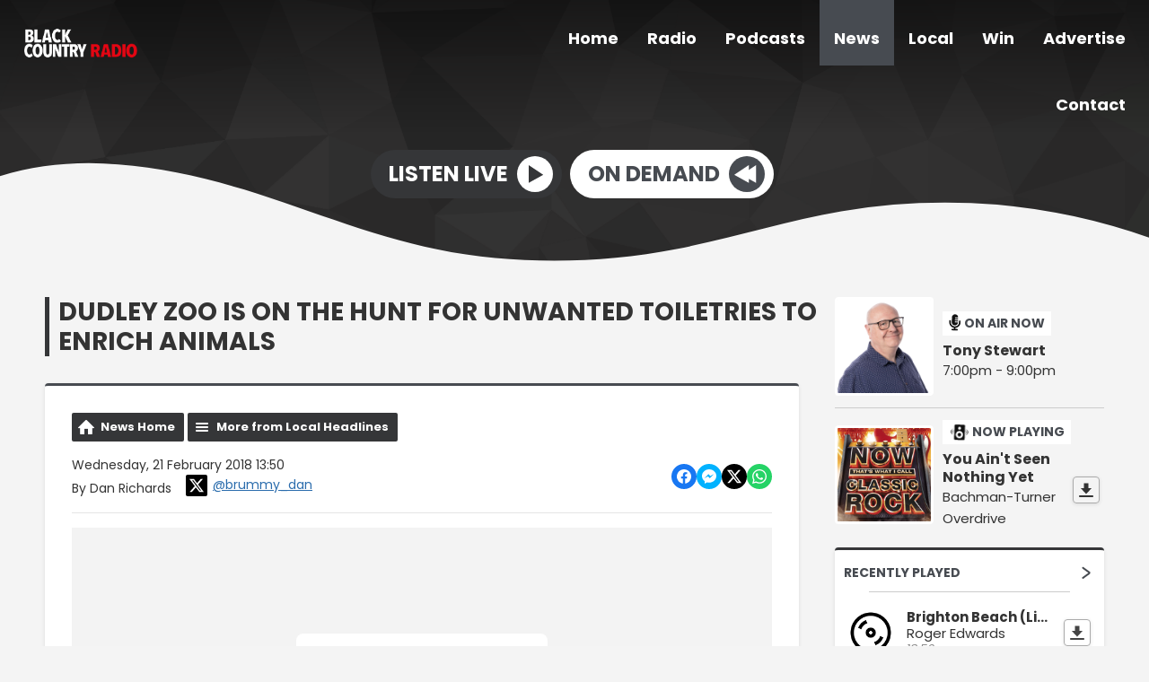

--- FILE ---
content_type: text/html; charset=UTF-8
request_url: https://www.blackcountryradio.co.uk/news/local-headlines/dudley-zoo-is-on-the-hunt-for-unwanted-toiletries-to-enrich-animals/
body_size: 12532
content:
<!DOCTYPE HTML>
<html lang="en">
<head>
    <meta http-equiv="Content-Type" content="text/html; charset=utf-8">
<title>Dudley Zoo is on the hunt for unwanted toiletries to enrich animals - Black Country Radio</title>
<meta name="description" content="Keepers are offering to recycle your unwanted perfumes and aftershaves, so they can provide scent-sational playtime for the attractions rarest animals.">
<meta name="keywords" content="Black Country, radio, Sport, news, music, Stourbridge, Halesowen, Dudley, Brierley Hill, Birmingham, DAB, online, 102.5, FM, 102.5 FM, ">
<meta name="robots" content="noodp, noydir">

<!-- Facebook -->
<meta property="og:url" content="https://www.blackcountryradio.co.uk/news/local-headlines/dudley-zoo-is-on-the-hunt-for-unwanted-toiletries-to-enrich-animals/">
<meta property="og:title" content="Dudley Zoo is on the hunt for unwanted toiletries to enrich animals">
<meta property="og:image:url" content="https://mm.aiircdn.com/217/5a8b0e0dbe344.jpg">
<meta property="og:image:width" content="900">
<meta property="og:image:height" content="600">
<meta property="og:image:type" content="image/jpeg">
<meta property="og:description" content="Keepers are offering to recycle your unwanted perfumes and aftershaves, so they can provide scent-sational playtime for the attractions rarest animals.">
<meta property="og:site_name" content="Black Country Radio">
<meta property="og:type" content="article">
<meta property="fb:admins" content="brummydan,zyllah.morannebrown">

<!-- X.com -->
<meta name="twitter:card" content="summary_large_image">
<meta name="twitter:title" content="Dudley Zoo is on the hunt for unwanted toiletries to enrich animals">
<meta name="twitter:description" content="Keepers are offering to recycle your unwanted perfumes and aftershaves, so they can provide scent-sational playtime for the attractions rarest animals.">
<meta name="twitter:image" content="https://mm.aiircdn.com/217/5a8b0e0dbe344.jpg">
<meta name="twitter:site" content="@wearebcr">

<!-- iOS App ID -->
<meta name="apple-itunes-app" content="app-id=1571107243">

<!-- Icons -->
<link rel="icon" href="https://mmo.aiircdn.com/117/5ff8d6eb85887.jpeg">
<link rel="apple-touch-icon" href="https://mmo.aiircdn.com/117/5ff8d6eb85887.jpeg">


<!-- Common CSS -->
<link type="text/css" href="https://c.aiircdn.com/fe/css/dist/afe-f98a36ef05.min.css" rel="stylesheet" media="screen">

<!-- Common JS -->
<script src="https://code.jquery.com/jquery-3.7.1.min.js"></script>
<script src="https://c.aiircdn.com/fe/js/dist/runtime.5b7a401a6565a36fd210.js"></script>
<script src="https://c.aiircdn.com/fe/js/dist/vendor.f6700a934cd0ca45fcf8.js"></script>
<script src="https://c.aiircdn.com/fe/js/dist/afe.10a5ff067c9b70ffe138.js"></script>

<script>
gm.properties = {"site_id":"217","page_id":null,"page_path_no_tll":"\/news\/local-headlines\/dudley-zoo-is-on-the-hunt-for-unwanted-toiletries-to-enrich-animals\/","service_id":"106"};
</script>

    <meta name="viewport" content="width=device-width, minimum-scale=1.0, initial-scale=1.0">
    <link rel="stylesheet" href="https://a.aiircdn.com/d/c/1577-tsfleax42gnpcx.css" />
    <script src="https://a.aiircdn.com/d/j/1578-cv6aicoohbz2q3.js"></script>
        <link href="https://fonts.googleapis.com/css?family=Poppins:400,400i,700&display=swap" rel="stylesheet">
<!-- TRUENDO Privacy Center --><script id="truendoAutoBlock" type="text/javascript" src="https://cdn.priv.center/pc/truendo_cmp.pid.js" data-siteid="f3701662-d87b-4355-b117-279541782b35"></script><!-- End TRUENDO Privacy Center -->
<script type="text/javascript">
function addLink() {
var body_element = document.getElementsByTagName('body')[0];
var selection;
selection = window.getSelection();
var pagelink = "<br /><br /> Read more at: <a href='"+document.location.href+"'>"+document.location.href+"</a><br />
var copytext = selection + pagelink;
var newdiv = document.createElement('div');
newdiv.style.position='absolute';
newdiv.style.left='-99999px';
body_element.appendChild(newdiv);
newdiv.innerHTML = copytext;
selection.selectAllChildren(newdiv);
window.setTimeout(function() {
    body_element.removeChild(newdiv);
},0);
}
document.oncopy = addLink;
</script>
<script async src="//pagead2.googlesyndication.com/pagead/js/adsbygoogle.js"></script>
<script>
  (adsbygoogle = window.adsbygoogle || []).push({
    google_ad_client: "ca-pub-8809834651621655",
    enable_page_level_ads: true
  });
</script>

<script>

$(function () {
    $(".c-listen-button-wrapper a[href*='/radioplayer/od'],.c-page-main a[href*='/radioplayer/od']").on("click", function(){
        window.open(this.href, 'aiir_radioplayer', 'toolbar=0,scrollbars=0,location=0,statusbar=0,menubar=0,resizable=0,width=960,height=700,left=50,top=50');
        return false;
    });

});
</script>

<!-- Facebook Pixel Code -->
<script>
  !function(f,b,e,v,n,t,s)
  {if(f.fbq)return;n=f.fbq=function(){n.callMethod?
  n.callMethod.apply(n,arguments):n.queue.push(arguments)};
  if(!f._fbq)f._fbq=n;n.push=n;n.loaded=!0;n.version='2.0';
  n.queue=[];t=b.createElement(e);t.async=!0;
  t.src=v;s=b.getElementsByTagName(e)[0];
  s.parentNode.insertBefore(t,s)}(window, document,'script',
  'https://connect.facebook.net/en_US/fbevents.js');
  fbq('init', '1831683077099200');
  fbq('track', 'PageView');
</script>
<noscript><img height="1" width="1" style="display:none"
  src="https://www.facebook.com/tr?id=1831683077099200&ev=PageView&noscript=1"
/></noscript>
<!-- End Facebook Pixel Code -->
</head>
<body data-controller="ads">

<script>
  (function(i,s,o,g,r,a,m){i['GoogleAnalyticsObject']=r;i[r]=i[r]||function(){
  (i[r].q=i[r].q||[]).push(arguments)},i[r].l=1*new Date();a=s.createElement(o),
  m=s.getElementsByTagName(o)[0];a.async=1;a.src=g;m.parentNode.insertBefore(a,m)
  })(window,document,'script','//www.google-analytics.com/analytics.js','ga');

  ga('create', 'UA-71327887-1', 'auto');
  ga('send', 'pageview');

</script>
<div class="c-site-wrapper">
    <div class="o-wrapper js-takeover-wrap"></div>
    <header class="c-page-head  c-page-head--pages">
        <div class="c-page-head__nav">

            <a href="/"><img class="c-logo " src="https://mmo.aiircdn.com/117/606e168aae6a7.png" alt="Black Country Radio"></a>

            <div class="c-nav-primary-wrapper js-nav-primary-wrapper">
                <nav class="c-nav-primary js-nav-primary">
                    <h2 class="hide"><a href="/">Navigation</a></h2>
                    <ul class="global-nav-top"><li class="nav--home "><div><a href="/">
                    Home
                </a></div></li><li class="nav--onair "><div><a href="/onair/">
                    Radio
                </a></div><ul><li><a href="/onair/">
                                Schedule
                            </a></li><li><a href="/onair/songs-weve-played/">
                                Last Played Songs
                            </a></li><li><a href="/onair/unsigned/">
                                Unsigned Uploader
                            </a></li><li><a href="/onair/how-to-listen/">
                                How To Listen
                            </a></li><li><a href="https://www.blackcountryxtra.co.uk/">
                                Black Country Xtra
                            </a></li></ul></li><li class="nav--podcasts "><div><a href="/podcasts/">
                    Podcasts
                </a></div></li><li class="nav--news on"><div><a href="/news/">
                    News
                </a></div><ul><li><a href="http://www.blackcountryradio.co.uk/news/national-headlines/">
                                National News
                            </a></li><li><a href="http://www.blackcountryradio.co.uk/news/local-headlines/">
                                Local News
                            </a></li><li><a href="http://www.blackcountryradio.co.uk/news/national-sport/">
                                Sport News
                            </a></li><li><a href="http://www.blackcountryradio.co.uk/news/entertainment-news/">
                                Entertainment News
                            </a></li><li><a href="http://www.blackcountryradio.co.uk/news/business-news/">
                                Business News
                            </a></li><li><a href="http://www.blackcountryradio.co.uk/news/world-news/">
                                World News
                            </a></li><li><a href="/news/travel-news/">
                                Travel
                            </a></li><li><a href="/news/school-closures/">
                                School Closures
                            </a></li><li><a href="/news/weather/">
                                Weather
                            </a></li></ul></li><li class="nav--local "><div><a href="#">
                    Local
                </a></div><ul><li><a href="/blogs/reviews-702638/">
                                Reviews
                            </a></li><li><a href="/local/calendar/">
                                Events
                            </a></li><li><a href="/local/dudley-hospital-radio/">
                                Supporting Communities
                            </a></li><li><a href="/local/our-supporters/">
                                Our Supporters
                            </a></li><li><a href="/local/directory/">
                                Local Business Directory
                            </a></li></ul></li><li class="nav--win "><div><a href="#">
                    Win
                </a></div><ul><li><a href="/win/competition-terms-and-conditions/">
                                Competition Rules
                            </a></li></ul></li><li class="nav--advertise "><div><a href="/advertise/">
                    Advertise
                </a></div></li><li class="nav--contact-us "><div><a href="/contact-us/">
                    Contact
                </a></div><ul><li><a href="/contact-us/join-us/">
                                Vacancies
                            </a></li><li><a href="http://www.blackcountryradio.co.uk/local/directory/category/helplines-and-support-groups/">
                                Helplines and Support
                            </a></li><li><a href="/contact-us/">
                                Contact Us
                            </a></li></ul></li></ul>
                </nav>
            </div>

            <button class="c-nav-toggle  js-toggle-navigation" type="button">
                <div class="c-nav-icon">
                    <i class="c-nav-toggle__line"></i><i class="c-nav-toggle__line"></i><i class="c-nav-toggle__line"></i>
                </div>
                <span class="c-nav-toggle__title u-access">Menu</span>
            </button>
        </div>

        <div class="o-wrapper">
            <div class="c-ad c-leaderboard js-spacing-on-load"><div class="gm-adpos" 
     data-ads-target="pos" 
     data-pos-id="5935" 
     id="ad-pos-5935"
 ></div></div>
            <div class="c-page-head__content">
                                    <div class="c-listen-live-wrapper">
                                                <a href="/player/"
                           target="_blank"
                           data-popup-size=""
                           class="c-listen-live">
                            <span class="c-listen-live__text">Listen Live</span>
                            <div class="c-listen-live__icon--outer">
                                <svg class="c-listen-live__icon c-listen-live__icon--play" width="17" height="20" xmlns="http://www.w3.org/2000/svg"><path fill="#E722BF" d="M0 0l16.1838 10.7892L0 19.7802z" fill-rule="evenodd"/></svg>
                            </div>
                        </a>
                                                
                                                                                        
                            <a href="https://www.blackcountryradio.co.uk/player/on-demand/" class="c-listen-live c-listen-live--secondary" target="_blank">
                                <span class="c-listen-live__text">On Demand</span>
                                <div class="c-listen-live__icon--outer">
                                                                            <svg class="c-listen-live__icon c-listen-live__icon--rewind" width="25" height="20" xmlns="http://www.w3.org/2000/svg"><g fill="#FFF" fill-rule="evenodd"><path d="M24.2838 0L8.1 10.7892l16.1838 8.991z"/><path d="M16.1838 0L0 10.7892l16.1838 8.991z"/></g></svg>
                                                                    </div>
                            </a>

                                            </div>
                            </div>
        </div>

        <!-- IF YOU CHOOSE TILTED-->
                    <div style="overflow: hidden;">
                <svg
                        preserveAspectRatio="none"
                        viewBox="0 0 1200 120"
                        xmlns="http://www.w3.org/2000/svg"
                        style="fill: #f4f4f4; width: 100%; height: 120px; transform: rotate(180deg);"
                        class="c-page-head__cutoff c-page-head__cutoff--waves"
                >
                    <path d="M321.39 56.44c58-10.79 114.16-30.13 172-41.86 82.39-16.72 168.19-17.73 250.45-.39C823.78 31 906.67 72 985.66 92.83c70.05 18.48 146.53 26.09 214.34 3V0H0v27.35a600.21 600.21 0 00321.39 29.09z" />
                </svg>
            </div>
            </header>


    <main class="c-page-main c-page-main--pages">
        <div class="o-wrapper">
            <div class="dv-grid">
                <div class="dv-grid__item dv-grid__item--flex-300">
                    <h1 class="o-headline">Dudley Zoo is on the hunt for unwanted toiletries to enrich animals</h1>
                    <div class="s-page">
                        
<div class="gm-news-article aiir-c-news-article">

            <ul class="gm-actions">
            <li>
                <a href="/news/" class="icon icon-home">News Home</a>
            </li>
            <li>
                <a href="/news/local-headlines/" class="icon icon-list">More from Local Headlines</a>
            </li>
        </ul>
    
    <article class="gm-group"
                >

        <div class="aiir-c-news-extra">
            <div class="aiir-c-news-extra__meta">
                <p class="aiir-c-news-extra__timestamp">
                    Wednesday, 21 February 2018 13:50
                </p>

                                    <p class="aiir-c-news-extra__author">
                        By Dan Richards
                                                    <a href="https://x.com/brummy_dan" target="_blank" style="display: inline-flex;margin-left: 12px;align-items: center">
                                <span style="display: inline-flex;padding: 4px;background: #000;border-radius: 2px;vertical-align: middle; margin-right: 6px">
                                    <svg role="img" viewBox="0 0 24 24" style="vertical-align: middle; width:16px;fill:#fff"  xmlns="http://www.w3.org/2000/svg"><title>X</title><path d="M18.901 1.153h3.68l-8.04 9.19L24 22.846h-7.406l-5.8-7.584-6.638 7.584H.474l8.6-9.83L0 1.154h7.594l5.243 6.932ZM17.61 20.644h2.039L6.486 3.24H4.298Z"/></svg>
                                </span>
                                @brummy_dan
                            </a>
                                            </p>
                            </div>

            
<div class="aiir-share--floated">
    <ul class="aiir-share__list aiir-share__list--floated">
        <li class="aiir-share__item aiir-share__item--floated">
            <a href="https://www.facebook.com/sharer/sharer.php?u=https%3A%2F%2Fwww.blackcountryradio.co.uk%2Fnews%2Flocal-headlines%2Fdudley-zoo-is-on-the-hunt-for-unwanted-toiletries-to-enrich-animals%2F" 
               class="aiir-share__link aiir-share__link--facebook" 
               data-controller="popup"
               data-action="click->popup#open"
               data-popup-size-param="550x500"
               target="_blank">
                <span class="access">Share on Facebook</span>
                <svg class="aiir-share__icon aiir-share__icon--floated" viewBox="0 0 24 24" xmlns="http://www.w3.org/2000/svg" fill-rule="evenodd" clip-rule="evenodd" stroke-linejoin="round"><path d="M23.9981 11.9991C23.9981 5.37216 18.626 0 11.9991 0C5.37216 0 0 5.37216 0 11.9991C0 17.9882 4.38789 22.9522 10.1242 23.8524V15.4676H7.07758V11.9991H10.1242V9.35553C10.1242 6.34826 11.9156 4.68714 14.6564 4.68714C15.9692 4.68714 17.3424 4.92149 17.3424 4.92149V7.87439H15.8294C14.3388 7.87439 13.8739 8.79933 13.8739 9.74824V11.9991H17.2018L16.6698 15.4676H13.8739V23.8524C19.6103 22.9522 23.9981 17.9882 23.9981 11.9991Z"></path></svg>
            </a>
        </li>
        <li class="aiir-share__item aiir-share__item--floated aiir-share__item--mobile-only">
            <a href="fb-messenger://share?link=https%3A%2F%2Fwww.blackcountryradio.co.uk%2Fnews%2Flocal-headlines%2Fdudley-zoo-is-on-the-hunt-for-unwanted-toiletries-to-enrich-animals%2F" 
               class="aiir-share__link aiir-share__link--messenger">
                <span class="access">Share on Messenger</span>
                <svg class="aiir-share__icon aiir-share__icon--floated" viewBox="0 0 16 16" xmlns="http://www.w3.org/2000/svg" fill-rule="evenodd" clip-rule="evenodd" stroke-linejoin="round" stroke-miterlimit="1.414"><path d="M8 0C3.582 0 0 3.316 0 7.407c0 2.332 1.163 4.41 2.98 5.77V16l2.725-1.495c.727.2 1.497.31 2.295.31 4.418 0 8-3.317 8-7.408C16 3.317 12.418 0 8 0zm.795 9.975L6.758 7.802 2.783 9.975l4.372-4.642 2.087 2.173 3.926-2.173-4.373 4.642z" fill-rule="nonzero"></path></svg>
            </a>
        </li>
        <li class="aiir-share__item aiir-share__item--floated aiir-share__item--desktop-only">
            <a href="http://www.facebook.com/dialog/send?&app_id=1850503301852189&link=https%3A%2F%2Fwww.blackcountryradio.co.uk%2Fnews%2Flocal-headlines%2Fdudley-zoo-is-on-the-hunt-for-unwanted-toiletries-to-enrich-animals%2F&redirect_uri=https%3A%2F%2Fwww.blackcountryradio.co.uk%2Fnews%2Flocal-headlines%2Fdudley-zoo-is-on-the-hunt-for-unwanted-toiletries-to-enrich-animals%2F&display=popup" 
               class="aiir-share__link aiir-share__link--messenger" 
               data-controller="popup"
               data-action="click->popup#open"
               data-popup-size-param="645x580"
               target="_blank">
                <span class="access">Share on Messenger</span>
                <svg class="aiir-share__icon aiir-share__icon--floated" viewBox="0 0 16 16" xmlns="http://www.w3.org/2000/svg" fill-rule="evenodd" clip-rule="evenodd" stroke-linejoin="round" stroke-miterlimit="1.414"><path d="M8 0C3.582 0 0 3.316 0 7.407c0 2.332 1.163 4.41 2.98 5.77V16l2.725-1.495c.727.2 1.497.31 2.295.31 4.418 0 8-3.317 8-7.408C16 3.317 12.418 0 8 0zm.795 9.975L6.758 7.802 2.783 9.975l4.372-4.642 2.087 2.173 3.926-2.173-4.373 4.642z" fill-rule="nonzero"></path></svg>
            </a>
        </li>
        <li class="aiir-share__item aiir-share__item--floated">
            <a href="https://twitter.com/intent/tweet?url=https%3A%2F%2Fwww.blackcountryradio.co.uk%2Fnews%2Flocal-headlines%2Fdudley-zoo-is-on-the-hunt-for-unwanted-toiletries-to-enrich-animals%2F&text=Dudley+Zoo+is+on+the+hunt+for+unwanted+toiletries+to+enrich+animals" 
            class="aiir-share__link aiir-share__link--twitter" 
            data-controller="popup"
            data-action="click->popup#open"
            data-popup-size-param="550x400"
            target="_blank">
                <span class="access">Share on X</span>
                <svg class="aiir-share__icon aiir-share__icon--floated" role="img" viewBox="0 0 24 24" xmlns="http://www.w3.org/2000/svg"><path d="M18.901 1.153h3.68l-8.04 9.19L24 22.846h-7.406l-5.8-7.584-6.638 7.584H.474l8.6-9.83L0 1.154h7.594l5.243 6.932ZM17.61 20.644h2.039L6.486 3.24H4.298Z"/></svg>
            </a>
        </li>
         <li class="aiir-share__item aiir-share__item--floated">
            <a href="https://wa.me/?text=https%3A%2F%2Fwww.blackcountryradio.co.uk%2Fnews%2Flocal-headlines%2Fdudley-zoo-is-on-the-hunt-for-unwanted-toiletries-to-enrich-animals%2F" 
               class="aiir-share__link aiir-share__link--whatsapp" 
               data-action="share/whatsapp/share">
                <span class="access">Share on Whatsapp</span>
                <svg class="aiir-share__icon aiir-share__icon--floated" viewBox="0 0 16 16" xmlns="http://www.w3.org/2000/svg" fill-rule="evenodd" clip-rule="evenodd" stroke-linejoin="round" stroke-miterlimit="1.414"><path d="M11.665 9.588c-.2-.1-1.177-.578-1.36-.644-.182-.067-.315-.1-.448.1-.132.197-.514.643-.63.775-.116.13-.232.14-.43.05-.2-.1-.842-.31-1.602-.99-.592-.53-.99-1.18-1.107-1.38-.116-.2-.013-.31.087-.41.09-.09.2-.23.3-.35.098-.12.13-.2.198-.33.066-.14.033-.25-.017-.35-.05-.1-.448-1.08-.614-1.47-.16-.39-.325-.34-.448-.34-.115-.01-.248-.01-.38-.01-.134 0-.35.05-.532.24-.182.2-.696.68-.696 1.65s.713 1.91.812 2.05c.1.13 1.404 2.13 3.4 2.99.476.2.846.32 1.136.42.476.15.91.13 1.253.08.383-.06 1.178-.48 1.344-.95.17-.47.17-.86.12-.95-.05-.09-.18-.14-.38-.23M8.04 14.5h-.01c-1.18 0-2.35-.32-3.37-.92l-.24-.143-2.5.65.67-2.43-.16-.25c-.66-1.05-1.01-2.26-1.01-3.506 0-3.63 2.97-6.59 6.628-6.59 1.77 0 3.43.69 4.68 1.94 1.25 1.24 1.94 2.9 1.94 4.66-.003 3.63-2.973 6.59-6.623 6.59M13.68 2.3C12.16.83 10.16 0 8.03 0 3.642 0 .07 3.556.067 7.928c0 1.397.366 2.76 1.063 3.964L0 16l4.223-1.102c1.164.63 2.474.964 3.807.965h.004c4.39 0 7.964-3.557 7.966-7.93 0-2.117-.827-4.11-2.33-5.608"></path></svg>
            </a>
        </li>
    </ul>
</div>
        </div>

                    <style type="text/css">
                .video-container {
                    width: 100%;
                    position: relative;
                    padding-bottom: 56.25%;
                    margin-bottom: 20px;
                    height: 0;
                    overflow: hidden;
                }

                .video-container .me-plugin > embed,
                .video-container .me-plugin,
                .video-container iframe,
                .video-container > .mejs-container {
                    position: absolute;
                    top: 0;
                    left: 0;
                    width: 100% !important;
                    height: 100% !important;
                }
            </style>

                            <div class="video-container video-youtube">
                    <iframe src="//www.youtube.com/embed/MieQxdVIH1w" frameborder="0" allowfullscreen></iframe>
                </div>
                    
        <p class="aiir-c-news-article__abstract">
            Keepers are offering to recycle your unwanted perfumes and aftershaves, so they can provide scent-sational playtime for the attractions rarest animals.
        </p>

        <p>Staff regularly use strong scents as enrichment for the zoo&#39;s big cats and some primates, which encourages them to use natural behaviours. Assistant Curator Jay Haywood, said:</p>

<p>&ldquo;For the likes of our lynx, lions, tigers and leopards, we squirt perfumes and aftershaves on posts and climbing frames around their enclosures to encourage them to track the strange scent, while we squirt blankets and sheets with different fragrances to give to primates, including our chimpanzees, who will pick up on a smell they like or dislike.</p>

<p>&ldquo;Unfortunately our stocks are running low, so if any of our half term visitors have unwanted bottles they can donate to us, we&rsquo;d be very grateful.&rdquo;</p>

<p>Donations can be dropped off with the Customer Services Team in the Safari Shop.</p>

        
        
    </article>

    
<div class="aiir-share">
    <h2 class="aiir-share__header">Share</h2>
    <ul class="aiir-share__list">
        <li class="aiir-share__item">
            <a href="https://www.facebook.com/sharer/sharer.php?u=https%3A%2F%2Fwww.blackcountryradio.co.uk%2Fnews%2Flocal-headlines%2Fdudley-zoo-is-on-the-hunt-for-unwanted-toiletries-to-enrich-animals%2F" 
               class="aiir-share__link aiir-share__link--facebook" 
               data-controller="popup"
               data-action="click->popup#open"
               data-popup-size-param="550x500"
               target="_blank">
                <span class="access">Share on Facebook</span>
                <svg class="aiir-share__icon" viewBox="0 0 24 24" xmlns="http://www.w3.org/2000/svg" fill-rule="evenodd" clip-rule="evenodd" stroke-linejoin="round"><path d="M23.9981 11.9991C23.9981 5.37216 18.626 0 11.9991 0C5.37216 0 0 5.37216 0 11.9991C0 17.9882 4.38789 22.9522 10.1242 23.8524V15.4676H7.07758V11.9991H10.1242V9.35553C10.1242 6.34826 11.9156 4.68714 14.6564 4.68714C15.9692 4.68714 17.3424 4.92149 17.3424 4.92149V7.87439H15.8294C14.3388 7.87439 13.8739 8.79933 13.8739 9.74824V11.9991H17.2018L16.6698 15.4676H13.8739V23.8524C19.6103 22.9522 23.9981 17.9882 23.9981 11.9991Z"></path></svg>
            </a>
        </li>
        <li class="aiir-share__item aiir-share__item--mobile-only">
            <a href="fb-messenger://share?link=https%3A%2F%2Fwww.blackcountryradio.co.uk%2Fnews%2Flocal-headlines%2Fdudley-zoo-is-on-the-hunt-for-unwanted-toiletries-to-enrich-animals%2F" 
               class="aiir-share__link aiir-share__link--messenger">
                <span class="access">Share on Messenger</span>
                <svg class="aiir-share__icon" viewBox="0 0 16 16" xmlns="http://www.w3.org/2000/svg" fill-rule="evenodd" clip-rule="evenodd" stroke-linejoin="round" stroke-miterlimit="1.414"><path d="M8 0C3.582 0 0 3.316 0 7.407c0 2.332 1.163 4.41 2.98 5.77V16l2.725-1.495c.727.2 1.497.31 2.295.31 4.418 0 8-3.317 8-7.408C16 3.317 12.418 0 8 0zm.795 9.975L6.758 7.802 2.783 9.975l4.372-4.642 2.087 2.173 3.926-2.173-4.373 4.642z" fill-rule="nonzero"></path></svg>
            </a>
        </li>
        <li class="aiir-share__item aiir-share__item--desktop-only">
            <a href="http://www.facebook.com/dialog/send?&app_id=1850503301852189&link=https%3A%2F%2Fwww.blackcountryradio.co.uk%2Fnews%2Flocal-headlines%2Fdudley-zoo-is-on-the-hunt-for-unwanted-toiletries-to-enrich-animals%2F&redirect_uri=https%3A%2F%2Fwww.blackcountryradio.co.uk%2Fnews%2Flocal-headlines%2Fdudley-zoo-is-on-the-hunt-for-unwanted-toiletries-to-enrich-animals%2F&display=popup" 
               class="aiir-share__link aiir-share__link--messenger" 
               data-controller="popup"
               data-action="click->popup#open"
               data-popup-size-param="645x580"
               target="_blank">
                <span class="access">Share on Messenger</span>
                <svg class="aiir-share__icon" viewBox="0 0 16 16" xmlns="http://www.w3.org/2000/svg" fill-rule="evenodd" clip-rule="evenodd" stroke-linejoin="round" stroke-miterlimit="1.414"><path d="M8 0C3.582 0 0 3.316 0 7.407c0 2.332 1.163 4.41 2.98 5.77V16l2.725-1.495c.727.2 1.497.31 2.295.31 4.418 0 8-3.317 8-7.408C16 3.317 12.418 0 8 0zm.795 9.975L6.758 7.802 2.783 9.975l4.372-4.642 2.087 2.173 3.926-2.173-4.373 4.642z" fill-rule="nonzero"></path></svg>
            </a>
        </li>
        <li class="aiir-share__item">
            <a href="https://twitter.com/intent/tweet?url=https%3A%2F%2Fwww.blackcountryradio.co.uk%2Fnews%2Flocal-headlines%2Fdudley-zoo-is-on-the-hunt-for-unwanted-toiletries-to-enrich-animals%2F&text=Dudley+Zoo+is+on+the+hunt+for+unwanted+toiletries+to+enrich+animals" 
            class="aiir-share__link aiir-share__link--twitter" 
            data-controller="popup"
            data-action="click->popup#open"
            data-popup-size-param="550x400"
            target="_blank">
                <span class="access">Share on X</span>
                <svg class="aiir-share__icon" role="img" viewBox="0 0 24 24" xmlns="http://www.w3.org/2000/svg"><path d="M18.901 1.153h3.68l-8.04 9.19L24 22.846h-7.406l-5.8-7.584-6.638 7.584H.474l8.6-9.83L0 1.154h7.594l5.243 6.932ZM17.61 20.644h2.039L6.486 3.24H4.298Z"/></svg>
            </a>
        </li>
         <li class="aiir-share__item">
            <a href="https://wa.me/?text=https%3A%2F%2Fwww.blackcountryradio.co.uk%2Fnews%2Flocal-headlines%2Fdudley-zoo-is-on-the-hunt-for-unwanted-toiletries-to-enrich-animals%2F" 
               class="aiir-share__link aiir-share__link--whatsapp" 
               data-action="share/whatsapp/share">
                <span class="access">Share on Whatsapp</span>
                <svg class="aiir-share__icon" viewBox="0 0 16 16" xmlns="http://www.w3.org/2000/svg" fill-rule="evenodd" clip-rule="evenodd" stroke-linejoin="round" stroke-miterlimit="1.414"><path d="M11.665 9.588c-.2-.1-1.177-.578-1.36-.644-.182-.067-.315-.1-.448.1-.132.197-.514.643-.63.775-.116.13-.232.14-.43.05-.2-.1-.842-.31-1.602-.99-.592-.53-.99-1.18-1.107-1.38-.116-.2-.013-.31.087-.41.09-.09.2-.23.3-.35.098-.12.13-.2.198-.33.066-.14.033-.25-.017-.35-.05-.1-.448-1.08-.614-1.47-.16-.39-.325-.34-.448-.34-.115-.01-.248-.01-.38-.01-.134 0-.35.05-.532.24-.182.2-.696.68-.696 1.65s.713 1.91.812 2.05c.1.13 1.404 2.13 3.4 2.99.476.2.846.32 1.136.42.476.15.91.13 1.253.08.383-.06 1.178-.48 1.344-.95.17-.47.17-.86.12-.95-.05-.09-.18-.14-.38-.23M8.04 14.5h-.01c-1.18 0-2.35-.32-3.37-.92l-.24-.143-2.5.65.67-2.43-.16-.25c-.66-1.05-1.01-2.26-1.01-3.506 0-3.63 2.97-6.59 6.628-6.59 1.77 0 3.43.69 4.68 1.94 1.25 1.24 1.94 2.9 1.94 4.66-.003 3.63-2.973 6.59-6.623 6.59M13.68 2.3C12.16.83 10.16 0 8.03 0 3.642 0 .07 3.556.067 7.928c0 1.397.366 2.76 1.063 3.964L0 16l4.223-1.102c1.164.63 2.474.964 3.807.965h.004c4.39 0 7.964-3.557 7.966-7.93 0-2.117-.827-4.11-2.33-5.608"></path></svg>
            </a>
        </li>
    </ul>
</div>

    <div data-nosnippet>
        
        
        

    <div class="gm-comments gm-group"
         data-controller="comments"
         data-initial-url="/_comments?entity_type=nws&entity_id=474792&page=1"
    >
        <h2>Comments</h2>

        <div class="report-cont"
             data-comments-target="reportContainer"></div>

        <div class="comments-cont"
             data-comments-target="commentsContainer"></div>

        <h3 id="addcomment">Add a comment</h3>

        <div class="add-comment-cont"
             data-comments-target="addCommentContainer">
                            
                <form class="aiir-c-form"
                      method="post"
                      action="/_comments/add"
                      data-comments-target="commentForm"
                      data-controller="form"
                      data-action="submit->form#submit form:submit->comments#commentSubmitted"
                      data-form-please-wait-string-value="Please wait..."
                      data-form-check-highlighted-string-value="Please check the highlighted parts of this form."
                      data-ajaxsubmit="true"
                                                    data-form-recaptcha-site-key-value="6LdtYh4TAAAAANva5JFwdO0SyEyUy50VCDIejvdu"
                            data-form-recaptcha-version-value="v2-tickbox"
                                        >
                    <input type="hidden" name="entity_type" value="nws" />
                    <input type="hidden" name="entity_id" value="474792" />

                                                
    <div class="aiir-c-form-item "
         data-form-target="item"
         data-controller="form-item "
                      data-required="true"
             data-form-item-required-string-value="This field must be completed."
                                                                   >
        <label class="aiir-c-form-item__label"
               for="form_input_name">Display Name <abbr title="This field must be completed." class="aiir-c-form-item__required">*</abbr>
        </label>
        <div class="aiir-c-form-item__control"
                        >
            <input type="text"
                   id="form_input_name"
                   name="name"
                   value=""
                   class="aiir-c-text-input "
                   data-action="   blur->form-item#validate"
                   required                   maxlength="70"                                                                                                                                                 />
                                            </div>
    </div>


                            
    <div class="aiir-c-form-item "
         data-form-target="item"
         data-controller="form-item "
                      data-required="true"
             data-form-item-required-string-value="This field must be completed."
                                                                   >
        <label class="aiir-c-form-item__label"
               for="form_input_location">Location <abbr title="This field must be completed." class="aiir-c-form-item__required">*</abbr>
        </label>
        <div class="aiir-c-form-item__control"
                        >
            <input type="text"
                   id="form_input_location"
                   name="location"
                   value=""
                   class="aiir-c-text-input "
                   data-action="   blur->form-item#validate"
                   required                   maxlength="70"                                                                                                                                                 />
                                            </div>
    </div>


                            
    <div class="aiir-c-form-item "
         data-form-target="item"
         data-controller="form-item "
                      data-required="true"
             data-form-item-required-string-value="This field must be completed."
                                    data-valid-format="email"                               data-form-item-valid-email-string-value="This must be a valid email address."
                      >
        <label class="aiir-c-form-item__label"
               for="form_input_email">Email Address <abbr title="This field must be completed." class="aiir-c-form-item__required">*</abbr>
        </label>
        <div class="aiir-c-form-item__control"
                        >
            <input type="text"
                   id="form_input_email"
                   name="email"
                   value=""
                   class="aiir-c-text-input "
                   data-action="   blur->form-item#validate"
                   required                   maxlength="70"                                                                                                                                                 />
                                            </div>
    </div>

                    
                        
    <div class="aiir-c-form-item "
         data-form-target="item"
         data-controller="form-item"
         data-required="true"                  data-form-item-required-string-value="This field must be completed."
    >
        <label class="aiir-c-form-item__label"
               for="form_input_content">Comment <abbr title="This field must be completed." class="aiir-c-form-item__required">*</abbr>
        </label>
        <div class="aiir-c-form-item__control"
                                    data-controller="character-count"
                    data-character-count-limit-value="450"
                        >
            <textarea id="form_input_content"
                      name="content"
                      class="aiir-c-textarea "
                      rows="5"
                      data-action=" keyup->character-count#update blur->form-item#validate"
                      required                                                data-character-count-target="input"
                                  ></textarea>
                            <div class="afe-character-count"
                     data-character-count-target="count"></div>
                                </div>
    </div>


                                                    
    <fieldset class="aiir-c-form-item "
              id="form_input_rating"
              data-form-target="item"
              data-controller="form-item"
              aria-labelledby="form_input_rating_legend"
               data-required="true"              data-form-item-required-string-value="This field must be completed."
    >
        <span class="aiir-c-form-item__label"
              id="form_input_rating_legend">Rating <abbr title="This field must be completed." class="aiir-c-form-item__required">*</abbr>
        </span>
        <div class="aiir-c-form-item__control">
            <div class="aiir-c-choice-list aiir-c-choice-list--inline"
                             >
                                                                            <div class="aiir-c-choice-list__item">
                        <input type="radio"
                               id="form_input_rating_0"
                               name="rating"
                               value="1"
                               class="aiir-c-radio-button"
                               data-action="  blur->form-item#validate"
                                                                                                    title="1 Star"
                                                                                                                        />
                        <label class="aiir-c-choice-list__label"
                               for="form_input_rating_0"
                        >1</label>
                    </div>
                                                                            <div class="aiir-c-choice-list__item">
                        <input type="radio"
                               id="form_input_rating_1"
                               name="rating"
                               value="2"
                               class="aiir-c-radio-button"
                               data-action="  blur->form-item#validate"
                                                                                                    title="2 Stars"
                                                                                                                        />
                        <label class="aiir-c-choice-list__label"
                               for="form_input_rating_1"
                        >2</label>
                    </div>
                                                                            <div class="aiir-c-choice-list__item">
                        <input type="radio"
                               id="form_input_rating_2"
                               name="rating"
                               value="3"
                               class="aiir-c-radio-button"
                               data-action="  blur->form-item#validate"
                                                                                                    title="3 Stars"
                                                                                                                        />
                        <label class="aiir-c-choice-list__label"
                               for="form_input_rating_2"
                        >3</label>
                    </div>
                                                                            <div class="aiir-c-choice-list__item">
                        <input type="radio"
                               id="form_input_rating_3"
                               name="rating"
                               value="4"
                               class="aiir-c-radio-button"
                               data-action="  blur->form-item#validate"
                                                                                                    title="4 Stars"
                                                                                                                        />
                        <label class="aiir-c-choice-list__label"
                               for="form_input_rating_3"
                        >4</label>
                    </div>
                                                                            <div class="aiir-c-choice-list__item">
                        <input type="radio"
                               id="form_input_rating_4"
                               name="rating"
                               value="5"
                               class="aiir-c-radio-button"
                               data-action="  blur->form-item#validate"
                                                                                                    title="5 Stars"
                                                                                                                        />
                        <label class="aiir-c-choice-list__label"
                               for="form_input_rating_4"
                        >5</label>
                    </div>
                            </div>
                    </div>
    </fieldset>


                    
                            <div class="aiir-c-form-item "
         data-form-target="item"
         data-controller="form-item"
          data-required="true"         data-form-item-required-string-value="This field must be completed."
    >
                <div class="aiir-c-form-item__control">
            <div class="aiir-c-choice-list">
                <div class="aiir-c-choice-list__item">
                    <input type="checkbox"
                           id="form_input_terms"
                           name="terms"
                           value="1"
                           class="aiir-c-checkbox"
                           data-action="blur->form-item#validate"
                           required                                               />
                    <label class="aiir-c-choice-list__label"
                           for="form_input_terms">
                        I have read and agreed to the <a href="/about/privacy-policy/">privacy policy</a> and <a href="/about/terms-and-conditions/">terms &amp; conditions</a>
                         <abbr title="This field must be completed." class="aiir-c-form-item__required">*</abbr>
                    </label>
                </div>
            </div>
                    </div>
    </div>


                                                        <div class="aiir-c-form-item">
            <div class="aiir-c-form-item__control">
                <div class="g-recaptcha" data-form-target="recaptcha"></div>
            </div>
        </div>
    
                    
                        <div class="aiir-c-form-actions"
         data-form-target="actions"
    >
        <button type="submit" class="button">Submit Comment</button>
        
    </div>


                </form>

                    </div>
    </div>


    </div>

</div>

<script type="application/ld+json">
{"@context":"http:\/\/schema.org","@type":"Article","name":"Dudley Zoo is on the hunt for unwanted toiletries to enrich animals","description":"Keepers are offering to recycle your unwanted perfumes and aftershaves, so they can provide scent-sational playtime for the attractions rarest animals.","articleBody":"<p>Staff regularly use strong scents as enrichment for the zoo&#39;s big cats and some primates, which encourages them to use natural behaviours. Assistant Curator Jay Haywood, said:<\/p>\n\n<p>&ldquo;For the likes of our lynx, lions, tigers and leopards, we squirt perfumes and aftershaves on posts and climbing frames around their enclosures to encourage them to track the strange scent, while we squirt blankets and sheets with different fragrances to give to primates, including our chimpanzees, who will pick up on a smell they like or dislike.<\/p>\n\n<p>&ldquo;Unfortunately our stocks are running low, so if any of our half term visitors have unwanted bottles they can donate to us, we&rsquo;d be very grateful.&rdquo;<\/p>\n\n<p>Donations can be dropped off with the Customer Services Team in the Safari Shop.<\/p>","image":"https:\/\/mm.aiircdn.com\/217\/5a8b0e0dbe344.jpg","datePublished":"2018-02-21T13:50:00+00:00","url":"https:\/\/www.blackcountryradio.co.uk\/news\/local-headlines\/dudley-zoo-is-on-the-hunt-for-unwanted-toiletries-to-enrich-animals\/","publisher":{"@type":"Organization","name":"Black Country Radio"},"headline":"Dudley Zoo is on the hunt for unwanted toiletries to enrich animals","author":{"@type":"Person","name":"Dan Richards"}}
</script>

                    </div>
                    
                </div><!--
             --><div class="dv-grid__item dv-grid__item--fix-300 c-sidebar">
                    <div class="c-ad c-mpu js-spacing-on-load"><div class="gm-adpos" 
     data-ads-target="pos" 
     data-pos-id="5936" 
     id="ad-pos-5936"
 ></div></div>
                                            <div class="o-media o-media--middle c-output__item c-output__item--primary">
                            <div class="o-media__img">
                                <img src="https://mmo.aiircdn.com/117/66840019d9913.jpg" />
                            </div>
                            <div class="o-media__body">
                                <span class="c-output__header">
                                    <svg width="15" height="20" xmlns="http://www.w3.org/2000/svg"><path d="M12.5664044 7.18483678l-.57540676-.02009364c-.31791232-.01110175-.5841646.23069532-.59497724.54032863l-.05871113 1.68126687c-.09149152 2.61997415-2.4841541 4.64126835-5.21902524 4.2848504-2.38359644-.31083557-4.06223082-2.46588596-3.98051226-4.80599924l.05173918-1.48161642c.01081264-.30963331-.23792418-.5694142-.55583646-.58051594l-.57540684-.02009365c-.31791228-.01110174-.58416458.23069533-.59497721.54032864L.41416879 8.72995237c-.10964304 3.13976582 2.09316362 6.01906186 5.2441311 6.55483501l-.04177052 1.1961513-2.01392393-.07032778c-.31791228-.01110174-.5841646.23069539-.59497722.54032865l-.01957038.5604223c-.01081263.30963326.23792419.5694142.55583646.58051595l5.7540684.2009365c.31791228.01110174.58416458-.23069539.59497722-.54032865l.01957037-.5604223c.01081264-.30963327-.23792417-.5694142-.55583646-.58051595l-2.01392394-.07032777.04130573-1.1828413c3.09676673-.30427116 5.57073623-2.79791243 5.67947414-5.91175874l.05871113-1.68126687c.01081264-.30963331-.23792417-.5694142-.55583648-.58051594zm-5.94977212 5.40328639c1.9067544.06658533 3.50501196-1.38487248 3.5698633-3.24197183l-3.0687166-.10716195c-.21182165-.00739697-.37934556-.13879444-.37393925-.2936111l.01957038-.56042229c.00540632-.15481665.18168798-.27420816.39350962-.26681118l3.0687166.10716194.03914076-1.12084457-3.0687166-.10716195c-.21182165-.00739697-.37934556-.13879444-.37393925-.29361109l.01957038-.56042229c.00540632-.15481666.18168798-.27420817.39350962-.2668112l3.0687166.10716195.03914076-1.12084457-3.0687166-.10716195c-.21182165-.00739697-.37934556-.13879444-.37393925-.29361109l.01957038-.56042229c.00540632-.15481665.18168798-.27420816.39350962-.26681118l3.0687166.10716194C10.4470507 1.88482911 8.953935.32541818 7.04718058.25883285 5.14042617.19224752 3.54216861 1.64370532 3.47731728 3.50080468L3.2816135 9.10502754c-.06485134 1.85709936 1.42826436 3.4165103 3.33501878 3.48309563z" fill="#111" fill-rule="nonzero"/></svg>
                                    On Air Now</span>
                                <a href="" class="c-output__title c-output__title--large">Tony Stewart</a>
                                <span class="c-output__text"> 7:00pm -  9:00pm</span>
                            </div>
                        </div>
                                                                <div class="o-media o-media--middle c-output__item">
                            <div class="o-media__img">
                                <img src="https://is3-ssl.mzstatic.com/image/thumb/Music1/v4/9c/3b/21/9c3b21ff-5ded-f5bc-f68e-982c1cea9ca4/source/600x600bb.jpg" />
                            </div>
                            <div class="o-media__body">
                                <span class="c-output__header c-output__header--np">
                                    <svg width="24" height="21" xmlns="http://www.w3.org/2000/svg"><g transform="rotate(2 -27.81517966 48.0392262)" fill="none" fill-rule="evenodd"><rect fill="#111" x="4.1958" width="12.8548822" height="18.8338972" rx="1.423575"/><circle fill="#FFF" cx="10.4737657" cy="4.48426125" r="1.7937045"/><circle stroke="#FFF" stroke-width="2.27772" cx="10.4737658" cy="12.2569807" r="3.28845825"/><g stroke="#111" stroke-linecap="square" stroke-width=".76923"><path d="M18.67131 7.83216c.51282.384615.76923.76923.76923 1.153845 0 .384615-.25641.76923-.76923 1.153845M19.44054 6.2937c1.02564.897435 1.53846 1.79487 1.53846 2.692305 0 .897435-.51282 1.79487-1.53846 2.692305"/></g><g stroke="#111" stroke-linecap="square" stroke-width=".76923"><path d="M2.30769 7.83216c-.51282.384615-.76923.76923-.76923 1.153845 0 .384615.25641.76923.76923 1.153845M1.53846 6.2937C.51282 7.191135 0 8.08857 0 8.986005c0 .897435.51282 1.79487 1.53846 2.692305"/></g></g></svg>
                                    Now Playing
                                </span>
                                <div class="c-output__nowplaying c-output__padding">
                                    <span class="c-output__title">You Ain't Seen Nothing Yet</span>
                                    <span class="c-output__text">Bachman-Turner Overdrive</span>
                                                                            <a href="https://itunes.apple.com/gb/album/you-aint-seen-nothing-yet-single-version/id994902675?i=994902988&uo=4&at=1001l8zZ" class="c-output__list__dl c-output__list__dl--np">
                                            <span class="u-access">Download</span>
                                            <svg width="16" height="16" xmlns="http://www.w3.org/2000/svg"><path d="M14 6.0678733h-3.4285714V.52941177H5.42857143V6.0678733H2l6 6.4615385 6-6.4615385zM1 14h14c.5522847 0 1 .4477153 1 1s-.4477153 1-1 1H1c-.55228475 0-1-.4477153-1-1s.44771525-1 1-1z" fill="#444" fill-rule="nonzero"/></svg>
                                        </a>
                                                                    </div>
                            </div>
                        </div>
                        <div class="c-output__item c-output__item--rp">
                            <a href="/onair/songs-weve-played/" class="c-output__item--rp__link">
                                Recently Played
                                <svg width="10" height="14" xmlns="http://www.w3.org/2000/svg"><path d="M1.44444444 1.79722129l7.11111112 5.14285714m0 .85714286L1.44444444 12.9400784" stroke="#672290" stroke-width="2" fill="none" fill-rule="evenodd" stroke-linecap="round"/></svg>
                            </a>
                            <ul class="c-output__list">
                                <li>
                                    <div class="c-output__list__img">
                                        <img src="https://mm.aiircdn.com/217/59d36235f227a.png" />
                                    </div>
                                    <div class="c-output__list__info">
                                        <span class="c-output__list__song">Brighton Beach (Live On \"The Monkey Jamboree\" 19-01-25)</span>
                                        <span class="c-output__list__artist">Roger Edwards</span>
                                        <span class="c-output__list__time">18:56</span>
                                    </div>
                                                                            <a href="/our-people/artist/" class="c-output__list__dl">
                                            <span class="u-access">Download</span>
                                            <svg width="16" height="16" xmlns="http://www.w3.org/2000/svg"><path d="M14 6.0678733h-3.4285714V.52941177H5.42857143V6.0678733H2l6 6.4615385 6-6.4615385zM1 14h14c.5522847 0 1 .4477153 1 1s-.4477153 1-1 1H1c-.55228475 0-1-.4477153-1-1s.44771525-1 1-1z" fill="#444" fill-rule="nonzero"/></svg>
                                        </a>
                                                                    </li><li>
                                    <div class="c-output__list__img">
                                        <img src="https://is1-ssl.mzstatic.com/image/thumb/Music211/v4/3e/67/64/3e6764d2-a052-0aa4-6bca-daddd21208ee/25UMGIM32698.rgb.jpg/600x600bb.jpg" />
                                    </div>
                                    <div class="c-output__list__info">
                                        <span class="c-output__list__song">Life In A Northern Town</span>
                                        <span class="c-output__list__artist">Justin Hayward & Mike Batt</span>
                                        <span class="c-output__list__time">18:52</span>
                                    </div>
                                                                            <a href="https://music.apple.com/gb/album/life-in-a-northern-town/1798286460?i=1798286461&uo=4&at=1001l8zZ" class="c-output__list__dl">
                                            <span class="u-access">Download</span>
                                            <svg width="16" height="16" xmlns="http://www.w3.org/2000/svg"><path d="M14 6.0678733h-3.4285714V.52941177H5.42857143V6.0678733H2l6 6.4615385 6-6.4615385zM1 14h14c.5522847 0 1 .4477153 1 1s-.4477153 1-1 1H1c-.55228475 0-1-.4477153-1-1s.44771525-1 1-1z" fill="#444" fill-rule="nonzero"/></svg>
                                        </a>
                                                                    </li><li>
                                    <div class="c-output__list__img">
                                        <img src="https://is1-ssl.mzstatic.com/image/thumb/Music6/v4/c4/71/71/c471717c-996b-10be-0922-2e65442014ff/source/600x600bb.jpg" />
                                    </div>
                                    <div class="c-output__list__info">
                                        <span class="c-output__list__song">America</span>
                                        <span class="c-output__list__artist">Simon & Garfunkel</span>
                                        <span class="c-output__list__time">18:43</span>
                                    </div>
                                                                            <a href="https://itunes.apple.com/gb/album/america/309225718?i=309225759&uo=4&at=1001l8zZ" class="c-output__list__dl">
                                            <span class="u-access">Download</span>
                                            <svg width="16" height="16" xmlns="http://www.w3.org/2000/svg"><path d="M14 6.0678733h-3.4285714V.52941177H5.42857143V6.0678733H2l6 6.4615385 6-6.4615385zM1 14h14c.5522847 0 1 .4477153 1 1s-.4477153 1-1 1H1c-.55228475 0-1-.4477153-1-1s.44771525-1 1-1z" fill="#444" fill-rule="nonzero"/></svg>
                                        </a>
                                                                    </li>
                            </ul>
                        </div>                    <div class="c-ad c-mpu js-spacing-on-load"><div class="gm-adpos" 
     data-ads-target="pos" 
     data-pos-id="5937" 
     id="ad-pos-5937"
 ></div></div>
                    <div class="o-content-block tb-custom-html">
    
        
    <div class="o-content-block__inner">
		<a href="http://www.blackcountryradio.co.uk/news/weather/"><img src= https://mmo.aiircdn.com/117/60b8b4c97d63c.jpg></a>
    <h4 style=”color:#000″>Weather</h4>
<a href="http://www.blackcountryradio.co.uk/news/travel-news/"><img src= https://mmo.aiircdn.com/117/60b8bba37d6a7.jpg></a>
    <h4 style=”color:#000″>Travel News</h4>
<a href="http://www.blackcountryradio.co.uk/onair/how-to-listen/"><img src= https://mmo.aiircdn.com/117/60b8bba34d256.jpg></a>
    <h4 style=”color:#000″>How To Listen</h4>
    </div>
</div><div class="o-content-block tb-app-store">
        <h2 class="o-headline">Download Our Apps</h2>
        
    <div class="o-content-block__inner">

        
        <div class="tb-app-store__icons">
            <ul class="gm-sec" data-mode="2" >
                
                               
                                        <li>
                        <a href="https://apps.apple.com/us/app/black-country-radio/id1571107243" target="_blank"><img src="https://i.aiircdn.com/appstore/appstore_092917.svg" style="width:100%;" alt="Available on the App Store" /></a>
                    </li>
                                                            <li>
                        <a href="https://play.google.com/store/apps/details?id=com.blackcountryradio.player" target="_blank"><img src="https://i.aiircdn.com/appstore/google-play.png" alt="Available on Google Play" /></a>
                    </li>
                                                                                                                                        
                
               
            </ul>
        </div>
    </div>
    
</div>    <div class="o-content-block tb-podcasts-latest">

    <h2 class="o-headline"><a href="/podcasts/" class="o-headline__main">Podcasts</a></h2>

    <div class="o-content-block__inner">
        <ul class="gm-sec" 
             data-grid-threshold="400"
            
                        data-mode="1">
            
                        <li class="c-pod">
                <a href="/podcasts/the-news-agents/episode/dictators-invaders-and-trumps-motley-crew-on-the-board-of-peace/" class="c-pod__link" tabindex="-1">
                    <img src="https://artwork.captivate.fm/58f6e4cb-452b-498a-aa9f-f2712f51923b/BwI612Bfc8clOS-joY07s7rz.jpg" alt="" class="c-pod__img  aiir-u-ratio--cover-square" />
                </a>

                <div class="c-pod__content">
                    <a href="/podcasts/the-news-agents/episode/dictators-invaders-and-trumps-motley-crew-on-the-board-of-peace/" class="c-pod__link">
                        <strong class="c-pod__title">The News Agents</strong>
                    </a>
                    <p class="c-pod__description"><em class="c-pod__emphasis">Dictators, Invaders and Trump&#039;s motley crew on the Board of Peace</em> </p>
                                    </div>
            </li>
                        <li class="c-pod">
                <a href="/podcasts/how-very-hannah/episode/leesa-tulley-six-secrets-award-wins-and-back-on-the-throne-💅/" class="c-pod__link" tabindex="-1">
                    <img src="https://assets.pippa.io/shows/67c1e8445c185beda42b7ff2/1768905000677-27c859cf-d6ff-4dfd-99fd-142ec62fd0e7.jpeg" alt="" class="c-pod__img  aiir-u-ratio--cover-square" />
                </a>

                <div class="c-pod__content">
                    <a href="/podcasts/how-very-hannah/episode/leesa-tulley-six-secrets-award-wins-and-back-on-the-throne-💅/" class="c-pod__link">
                        <strong class="c-pod__title">How Very Hannah</strong>
                    </a>
                    <p class="c-pod__description"><em class="c-pod__emphasis">Leesa Tulley: SIX Secrets, Award Wins &amp; Back on the Throne 💅</em> </p>
                                    </div>
            </li>
                    </ul>
    </div>
</div>
                </div>
            </div>
        </div>

    </main>

    <div class="o-wrapper c-ads-wrapper">
        <div class="c-bottom-ads"><div class="c-ad c-ad--rectangle js-spacing-on-load"><div class="gm-adpos" 
     data-ads-target="pos" 
     data-pos-id="5939" 
     id="ad-pos-5939"
 ></div></div><div class="c-ad c-ad--rectangle js-spacing-on-load"><div class="gm-adpos" 
     data-ads-target="pos" 
     data-pos-id="5940" 
     id="ad-pos-5940"
 ></div></div><div class="c-ad c-ad--rectangle js-spacing-on-load"><div class="gm-adpos" 
     data-ads-target="pos" 
     data-pos-id="5941" 
     id="ad-pos-5941"
 ></div></div><div class="c-ad c-ad--rectangle js-spacing-on-load"><div class="gm-adpos" 
     data-ads-target="pos" 
     data-pos-id="5942" 
     id="ad-pos-5942"
 ></div></div></div>
        <div class="c-ad c-leaderboard js-spacing-on-load"><div class="gm-adpos" 
     data-ads-target="pos" 
     data-pos-id="5938" 
     id="ad-pos-5938"
 ></div></div>
    </div>


    <footer class="c-page-footer">
                    <img class="c-logo c-logo--footer" src="https://mmo.aiircdn.com/117/60b6d76ad1aa8.png" alt="Black Country Radio">
                            <ul class="c-page-footer__list o-list-inline"><li class="o-list-inline__item">
                        <a href="/contact-us/" class="c-page-footer__link" >Contact Us</a>
                    </li><li class="o-list-inline__item">
                        <a href="/advertise/" class="c-page-footer__link" >Advertise</a>
                    </li><li class="o-list-inline__item">
                        <a href="/contact-us/join-us/" class="c-page-footer__link" >Work With Us</a>
                    </li><li class="o-list-inline__item">
                        <a href="/onair/how-to-listen/" class="c-page-footer__link" >How To Listen</a>
                    </li><li class="o-list-inline__item">
                        <a href="https://www.blackcountryradio.co.uk/local/directory/category/helplines-and-support-groups/" class="c-page-footer__link" >Helplines and Support</a>
                    </li><li class="o-list-inline__item">
                        <a href="http://www.blackcountryradio.co.uk/about/public-file/" class="c-page-footer__link" >Public File</a>
                    </li><li class="o-list-inline__item">
                        <a href="/about/terms-and-conditions/" class="c-page-footer__link" >Terms and Conditions</a>
                    </li><li class="o-list-inline__item">
                        <a href="/about/privacy-policy/" class="c-page-footer__link" >Privacy Policy</a>
                    </li>
                                <span class="c-copyright">
                &copy; Copyright 2026 Waterfront Media CIC. Powered by <a href="https://aiir.com" target="_blank" title="Aiir radio website CMS">Aiir</a>.
                </span>
            </ul>
            </footer>
</div>


<a href="/_hp/" rel="nofollow" style="display: none" aria-hidden="true">On Air</a>
</body>
</html>

--- FILE ---
content_type: text/html; charset=utf-8
request_url: https://www.google.com/recaptcha/api2/anchor?ar=1&k=6LdtYh4TAAAAANva5JFwdO0SyEyUy50VCDIejvdu&co=aHR0cHM6Ly93d3cuYmxhY2tjb3VudHJ5cmFkaW8uY28udWs6NDQz&hl=en&v=PoyoqOPhxBO7pBk68S4YbpHZ&size=normal&anchor-ms=20000&execute-ms=30000&cb=w4co0wpblqa3
body_size: 49406
content:
<!DOCTYPE HTML><html dir="ltr" lang="en"><head><meta http-equiv="Content-Type" content="text/html; charset=UTF-8">
<meta http-equiv="X-UA-Compatible" content="IE=edge">
<title>reCAPTCHA</title>
<style type="text/css">
/* cyrillic-ext */
@font-face {
  font-family: 'Roboto';
  font-style: normal;
  font-weight: 400;
  font-stretch: 100%;
  src: url(//fonts.gstatic.com/s/roboto/v48/KFO7CnqEu92Fr1ME7kSn66aGLdTylUAMa3GUBHMdazTgWw.woff2) format('woff2');
  unicode-range: U+0460-052F, U+1C80-1C8A, U+20B4, U+2DE0-2DFF, U+A640-A69F, U+FE2E-FE2F;
}
/* cyrillic */
@font-face {
  font-family: 'Roboto';
  font-style: normal;
  font-weight: 400;
  font-stretch: 100%;
  src: url(//fonts.gstatic.com/s/roboto/v48/KFO7CnqEu92Fr1ME7kSn66aGLdTylUAMa3iUBHMdazTgWw.woff2) format('woff2');
  unicode-range: U+0301, U+0400-045F, U+0490-0491, U+04B0-04B1, U+2116;
}
/* greek-ext */
@font-face {
  font-family: 'Roboto';
  font-style: normal;
  font-weight: 400;
  font-stretch: 100%;
  src: url(//fonts.gstatic.com/s/roboto/v48/KFO7CnqEu92Fr1ME7kSn66aGLdTylUAMa3CUBHMdazTgWw.woff2) format('woff2');
  unicode-range: U+1F00-1FFF;
}
/* greek */
@font-face {
  font-family: 'Roboto';
  font-style: normal;
  font-weight: 400;
  font-stretch: 100%;
  src: url(//fonts.gstatic.com/s/roboto/v48/KFO7CnqEu92Fr1ME7kSn66aGLdTylUAMa3-UBHMdazTgWw.woff2) format('woff2');
  unicode-range: U+0370-0377, U+037A-037F, U+0384-038A, U+038C, U+038E-03A1, U+03A3-03FF;
}
/* math */
@font-face {
  font-family: 'Roboto';
  font-style: normal;
  font-weight: 400;
  font-stretch: 100%;
  src: url(//fonts.gstatic.com/s/roboto/v48/KFO7CnqEu92Fr1ME7kSn66aGLdTylUAMawCUBHMdazTgWw.woff2) format('woff2');
  unicode-range: U+0302-0303, U+0305, U+0307-0308, U+0310, U+0312, U+0315, U+031A, U+0326-0327, U+032C, U+032F-0330, U+0332-0333, U+0338, U+033A, U+0346, U+034D, U+0391-03A1, U+03A3-03A9, U+03B1-03C9, U+03D1, U+03D5-03D6, U+03F0-03F1, U+03F4-03F5, U+2016-2017, U+2034-2038, U+203C, U+2040, U+2043, U+2047, U+2050, U+2057, U+205F, U+2070-2071, U+2074-208E, U+2090-209C, U+20D0-20DC, U+20E1, U+20E5-20EF, U+2100-2112, U+2114-2115, U+2117-2121, U+2123-214F, U+2190, U+2192, U+2194-21AE, U+21B0-21E5, U+21F1-21F2, U+21F4-2211, U+2213-2214, U+2216-22FF, U+2308-230B, U+2310, U+2319, U+231C-2321, U+2336-237A, U+237C, U+2395, U+239B-23B7, U+23D0, U+23DC-23E1, U+2474-2475, U+25AF, U+25B3, U+25B7, U+25BD, U+25C1, U+25CA, U+25CC, U+25FB, U+266D-266F, U+27C0-27FF, U+2900-2AFF, U+2B0E-2B11, U+2B30-2B4C, U+2BFE, U+3030, U+FF5B, U+FF5D, U+1D400-1D7FF, U+1EE00-1EEFF;
}
/* symbols */
@font-face {
  font-family: 'Roboto';
  font-style: normal;
  font-weight: 400;
  font-stretch: 100%;
  src: url(//fonts.gstatic.com/s/roboto/v48/KFO7CnqEu92Fr1ME7kSn66aGLdTylUAMaxKUBHMdazTgWw.woff2) format('woff2');
  unicode-range: U+0001-000C, U+000E-001F, U+007F-009F, U+20DD-20E0, U+20E2-20E4, U+2150-218F, U+2190, U+2192, U+2194-2199, U+21AF, U+21E6-21F0, U+21F3, U+2218-2219, U+2299, U+22C4-22C6, U+2300-243F, U+2440-244A, U+2460-24FF, U+25A0-27BF, U+2800-28FF, U+2921-2922, U+2981, U+29BF, U+29EB, U+2B00-2BFF, U+4DC0-4DFF, U+FFF9-FFFB, U+10140-1018E, U+10190-1019C, U+101A0, U+101D0-101FD, U+102E0-102FB, U+10E60-10E7E, U+1D2C0-1D2D3, U+1D2E0-1D37F, U+1F000-1F0FF, U+1F100-1F1AD, U+1F1E6-1F1FF, U+1F30D-1F30F, U+1F315, U+1F31C, U+1F31E, U+1F320-1F32C, U+1F336, U+1F378, U+1F37D, U+1F382, U+1F393-1F39F, U+1F3A7-1F3A8, U+1F3AC-1F3AF, U+1F3C2, U+1F3C4-1F3C6, U+1F3CA-1F3CE, U+1F3D4-1F3E0, U+1F3ED, U+1F3F1-1F3F3, U+1F3F5-1F3F7, U+1F408, U+1F415, U+1F41F, U+1F426, U+1F43F, U+1F441-1F442, U+1F444, U+1F446-1F449, U+1F44C-1F44E, U+1F453, U+1F46A, U+1F47D, U+1F4A3, U+1F4B0, U+1F4B3, U+1F4B9, U+1F4BB, U+1F4BF, U+1F4C8-1F4CB, U+1F4D6, U+1F4DA, U+1F4DF, U+1F4E3-1F4E6, U+1F4EA-1F4ED, U+1F4F7, U+1F4F9-1F4FB, U+1F4FD-1F4FE, U+1F503, U+1F507-1F50B, U+1F50D, U+1F512-1F513, U+1F53E-1F54A, U+1F54F-1F5FA, U+1F610, U+1F650-1F67F, U+1F687, U+1F68D, U+1F691, U+1F694, U+1F698, U+1F6AD, U+1F6B2, U+1F6B9-1F6BA, U+1F6BC, U+1F6C6-1F6CF, U+1F6D3-1F6D7, U+1F6E0-1F6EA, U+1F6F0-1F6F3, U+1F6F7-1F6FC, U+1F700-1F7FF, U+1F800-1F80B, U+1F810-1F847, U+1F850-1F859, U+1F860-1F887, U+1F890-1F8AD, U+1F8B0-1F8BB, U+1F8C0-1F8C1, U+1F900-1F90B, U+1F93B, U+1F946, U+1F984, U+1F996, U+1F9E9, U+1FA00-1FA6F, U+1FA70-1FA7C, U+1FA80-1FA89, U+1FA8F-1FAC6, U+1FACE-1FADC, U+1FADF-1FAE9, U+1FAF0-1FAF8, U+1FB00-1FBFF;
}
/* vietnamese */
@font-face {
  font-family: 'Roboto';
  font-style: normal;
  font-weight: 400;
  font-stretch: 100%;
  src: url(//fonts.gstatic.com/s/roboto/v48/KFO7CnqEu92Fr1ME7kSn66aGLdTylUAMa3OUBHMdazTgWw.woff2) format('woff2');
  unicode-range: U+0102-0103, U+0110-0111, U+0128-0129, U+0168-0169, U+01A0-01A1, U+01AF-01B0, U+0300-0301, U+0303-0304, U+0308-0309, U+0323, U+0329, U+1EA0-1EF9, U+20AB;
}
/* latin-ext */
@font-face {
  font-family: 'Roboto';
  font-style: normal;
  font-weight: 400;
  font-stretch: 100%;
  src: url(//fonts.gstatic.com/s/roboto/v48/KFO7CnqEu92Fr1ME7kSn66aGLdTylUAMa3KUBHMdazTgWw.woff2) format('woff2');
  unicode-range: U+0100-02BA, U+02BD-02C5, U+02C7-02CC, U+02CE-02D7, U+02DD-02FF, U+0304, U+0308, U+0329, U+1D00-1DBF, U+1E00-1E9F, U+1EF2-1EFF, U+2020, U+20A0-20AB, U+20AD-20C0, U+2113, U+2C60-2C7F, U+A720-A7FF;
}
/* latin */
@font-face {
  font-family: 'Roboto';
  font-style: normal;
  font-weight: 400;
  font-stretch: 100%;
  src: url(//fonts.gstatic.com/s/roboto/v48/KFO7CnqEu92Fr1ME7kSn66aGLdTylUAMa3yUBHMdazQ.woff2) format('woff2');
  unicode-range: U+0000-00FF, U+0131, U+0152-0153, U+02BB-02BC, U+02C6, U+02DA, U+02DC, U+0304, U+0308, U+0329, U+2000-206F, U+20AC, U+2122, U+2191, U+2193, U+2212, U+2215, U+FEFF, U+FFFD;
}
/* cyrillic-ext */
@font-face {
  font-family: 'Roboto';
  font-style: normal;
  font-weight: 500;
  font-stretch: 100%;
  src: url(//fonts.gstatic.com/s/roboto/v48/KFO7CnqEu92Fr1ME7kSn66aGLdTylUAMa3GUBHMdazTgWw.woff2) format('woff2');
  unicode-range: U+0460-052F, U+1C80-1C8A, U+20B4, U+2DE0-2DFF, U+A640-A69F, U+FE2E-FE2F;
}
/* cyrillic */
@font-face {
  font-family: 'Roboto';
  font-style: normal;
  font-weight: 500;
  font-stretch: 100%;
  src: url(//fonts.gstatic.com/s/roboto/v48/KFO7CnqEu92Fr1ME7kSn66aGLdTylUAMa3iUBHMdazTgWw.woff2) format('woff2');
  unicode-range: U+0301, U+0400-045F, U+0490-0491, U+04B0-04B1, U+2116;
}
/* greek-ext */
@font-face {
  font-family: 'Roboto';
  font-style: normal;
  font-weight: 500;
  font-stretch: 100%;
  src: url(//fonts.gstatic.com/s/roboto/v48/KFO7CnqEu92Fr1ME7kSn66aGLdTylUAMa3CUBHMdazTgWw.woff2) format('woff2');
  unicode-range: U+1F00-1FFF;
}
/* greek */
@font-face {
  font-family: 'Roboto';
  font-style: normal;
  font-weight: 500;
  font-stretch: 100%;
  src: url(//fonts.gstatic.com/s/roboto/v48/KFO7CnqEu92Fr1ME7kSn66aGLdTylUAMa3-UBHMdazTgWw.woff2) format('woff2');
  unicode-range: U+0370-0377, U+037A-037F, U+0384-038A, U+038C, U+038E-03A1, U+03A3-03FF;
}
/* math */
@font-face {
  font-family: 'Roboto';
  font-style: normal;
  font-weight: 500;
  font-stretch: 100%;
  src: url(//fonts.gstatic.com/s/roboto/v48/KFO7CnqEu92Fr1ME7kSn66aGLdTylUAMawCUBHMdazTgWw.woff2) format('woff2');
  unicode-range: U+0302-0303, U+0305, U+0307-0308, U+0310, U+0312, U+0315, U+031A, U+0326-0327, U+032C, U+032F-0330, U+0332-0333, U+0338, U+033A, U+0346, U+034D, U+0391-03A1, U+03A3-03A9, U+03B1-03C9, U+03D1, U+03D5-03D6, U+03F0-03F1, U+03F4-03F5, U+2016-2017, U+2034-2038, U+203C, U+2040, U+2043, U+2047, U+2050, U+2057, U+205F, U+2070-2071, U+2074-208E, U+2090-209C, U+20D0-20DC, U+20E1, U+20E5-20EF, U+2100-2112, U+2114-2115, U+2117-2121, U+2123-214F, U+2190, U+2192, U+2194-21AE, U+21B0-21E5, U+21F1-21F2, U+21F4-2211, U+2213-2214, U+2216-22FF, U+2308-230B, U+2310, U+2319, U+231C-2321, U+2336-237A, U+237C, U+2395, U+239B-23B7, U+23D0, U+23DC-23E1, U+2474-2475, U+25AF, U+25B3, U+25B7, U+25BD, U+25C1, U+25CA, U+25CC, U+25FB, U+266D-266F, U+27C0-27FF, U+2900-2AFF, U+2B0E-2B11, U+2B30-2B4C, U+2BFE, U+3030, U+FF5B, U+FF5D, U+1D400-1D7FF, U+1EE00-1EEFF;
}
/* symbols */
@font-face {
  font-family: 'Roboto';
  font-style: normal;
  font-weight: 500;
  font-stretch: 100%;
  src: url(//fonts.gstatic.com/s/roboto/v48/KFO7CnqEu92Fr1ME7kSn66aGLdTylUAMaxKUBHMdazTgWw.woff2) format('woff2');
  unicode-range: U+0001-000C, U+000E-001F, U+007F-009F, U+20DD-20E0, U+20E2-20E4, U+2150-218F, U+2190, U+2192, U+2194-2199, U+21AF, U+21E6-21F0, U+21F3, U+2218-2219, U+2299, U+22C4-22C6, U+2300-243F, U+2440-244A, U+2460-24FF, U+25A0-27BF, U+2800-28FF, U+2921-2922, U+2981, U+29BF, U+29EB, U+2B00-2BFF, U+4DC0-4DFF, U+FFF9-FFFB, U+10140-1018E, U+10190-1019C, U+101A0, U+101D0-101FD, U+102E0-102FB, U+10E60-10E7E, U+1D2C0-1D2D3, U+1D2E0-1D37F, U+1F000-1F0FF, U+1F100-1F1AD, U+1F1E6-1F1FF, U+1F30D-1F30F, U+1F315, U+1F31C, U+1F31E, U+1F320-1F32C, U+1F336, U+1F378, U+1F37D, U+1F382, U+1F393-1F39F, U+1F3A7-1F3A8, U+1F3AC-1F3AF, U+1F3C2, U+1F3C4-1F3C6, U+1F3CA-1F3CE, U+1F3D4-1F3E0, U+1F3ED, U+1F3F1-1F3F3, U+1F3F5-1F3F7, U+1F408, U+1F415, U+1F41F, U+1F426, U+1F43F, U+1F441-1F442, U+1F444, U+1F446-1F449, U+1F44C-1F44E, U+1F453, U+1F46A, U+1F47D, U+1F4A3, U+1F4B0, U+1F4B3, U+1F4B9, U+1F4BB, U+1F4BF, U+1F4C8-1F4CB, U+1F4D6, U+1F4DA, U+1F4DF, U+1F4E3-1F4E6, U+1F4EA-1F4ED, U+1F4F7, U+1F4F9-1F4FB, U+1F4FD-1F4FE, U+1F503, U+1F507-1F50B, U+1F50D, U+1F512-1F513, U+1F53E-1F54A, U+1F54F-1F5FA, U+1F610, U+1F650-1F67F, U+1F687, U+1F68D, U+1F691, U+1F694, U+1F698, U+1F6AD, U+1F6B2, U+1F6B9-1F6BA, U+1F6BC, U+1F6C6-1F6CF, U+1F6D3-1F6D7, U+1F6E0-1F6EA, U+1F6F0-1F6F3, U+1F6F7-1F6FC, U+1F700-1F7FF, U+1F800-1F80B, U+1F810-1F847, U+1F850-1F859, U+1F860-1F887, U+1F890-1F8AD, U+1F8B0-1F8BB, U+1F8C0-1F8C1, U+1F900-1F90B, U+1F93B, U+1F946, U+1F984, U+1F996, U+1F9E9, U+1FA00-1FA6F, U+1FA70-1FA7C, U+1FA80-1FA89, U+1FA8F-1FAC6, U+1FACE-1FADC, U+1FADF-1FAE9, U+1FAF0-1FAF8, U+1FB00-1FBFF;
}
/* vietnamese */
@font-face {
  font-family: 'Roboto';
  font-style: normal;
  font-weight: 500;
  font-stretch: 100%;
  src: url(//fonts.gstatic.com/s/roboto/v48/KFO7CnqEu92Fr1ME7kSn66aGLdTylUAMa3OUBHMdazTgWw.woff2) format('woff2');
  unicode-range: U+0102-0103, U+0110-0111, U+0128-0129, U+0168-0169, U+01A0-01A1, U+01AF-01B0, U+0300-0301, U+0303-0304, U+0308-0309, U+0323, U+0329, U+1EA0-1EF9, U+20AB;
}
/* latin-ext */
@font-face {
  font-family: 'Roboto';
  font-style: normal;
  font-weight: 500;
  font-stretch: 100%;
  src: url(//fonts.gstatic.com/s/roboto/v48/KFO7CnqEu92Fr1ME7kSn66aGLdTylUAMa3KUBHMdazTgWw.woff2) format('woff2');
  unicode-range: U+0100-02BA, U+02BD-02C5, U+02C7-02CC, U+02CE-02D7, U+02DD-02FF, U+0304, U+0308, U+0329, U+1D00-1DBF, U+1E00-1E9F, U+1EF2-1EFF, U+2020, U+20A0-20AB, U+20AD-20C0, U+2113, U+2C60-2C7F, U+A720-A7FF;
}
/* latin */
@font-face {
  font-family: 'Roboto';
  font-style: normal;
  font-weight: 500;
  font-stretch: 100%;
  src: url(//fonts.gstatic.com/s/roboto/v48/KFO7CnqEu92Fr1ME7kSn66aGLdTylUAMa3yUBHMdazQ.woff2) format('woff2');
  unicode-range: U+0000-00FF, U+0131, U+0152-0153, U+02BB-02BC, U+02C6, U+02DA, U+02DC, U+0304, U+0308, U+0329, U+2000-206F, U+20AC, U+2122, U+2191, U+2193, U+2212, U+2215, U+FEFF, U+FFFD;
}
/* cyrillic-ext */
@font-face {
  font-family: 'Roboto';
  font-style: normal;
  font-weight: 900;
  font-stretch: 100%;
  src: url(//fonts.gstatic.com/s/roboto/v48/KFO7CnqEu92Fr1ME7kSn66aGLdTylUAMa3GUBHMdazTgWw.woff2) format('woff2');
  unicode-range: U+0460-052F, U+1C80-1C8A, U+20B4, U+2DE0-2DFF, U+A640-A69F, U+FE2E-FE2F;
}
/* cyrillic */
@font-face {
  font-family: 'Roboto';
  font-style: normal;
  font-weight: 900;
  font-stretch: 100%;
  src: url(//fonts.gstatic.com/s/roboto/v48/KFO7CnqEu92Fr1ME7kSn66aGLdTylUAMa3iUBHMdazTgWw.woff2) format('woff2');
  unicode-range: U+0301, U+0400-045F, U+0490-0491, U+04B0-04B1, U+2116;
}
/* greek-ext */
@font-face {
  font-family: 'Roboto';
  font-style: normal;
  font-weight: 900;
  font-stretch: 100%;
  src: url(//fonts.gstatic.com/s/roboto/v48/KFO7CnqEu92Fr1ME7kSn66aGLdTylUAMa3CUBHMdazTgWw.woff2) format('woff2');
  unicode-range: U+1F00-1FFF;
}
/* greek */
@font-face {
  font-family: 'Roboto';
  font-style: normal;
  font-weight: 900;
  font-stretch: 100%;
  src: url(//fonts.gstatic.com/s/roboto/v48/KFO7CnqEu92Fr1ME7kSn66aGLdTylUAMa3-UBHMdazTgWw.woff2) format('woff2');
  unicode-range: U+0370-0377, U+037A-037F, U+0384-038A, U+038C, U+038E-03A1, U+03A3-03FF;
}
/* math */
@font-face {
  font-family: 'Roboto';
  font-style: normal;
  font-weight: 900;
  font-stretch: 100%;
  src: url(//fonts.gstatic.com/s/roboto/v48/KFO7CnqEu92Fr1ME7kSn66aGLdTylUAMawCUBHMdazTgWw.woff2) format('woff2');
  unicode-range: U+0302-0303, U+0305, U+0307-0308, U+0310, U+0312, U+0315, U+031A, U+0326-0327, U+032C, U+032F-0330, U+0332-0333, U+0338, U+033A, U+0346, U+034D, U+0391-03A1, U+03A3-03A9, U+03B1-03C9, U+03D1, U+03D5-03D6, U+03F0-03F1, U+03F4-03F5, U+2016-2017, U+2034-2038, U+203C, U+2040, U+2043, U+2047, U+2050, U+2057, U+205F, U+2070-2071, U+2074-208E, U+2090-209C, U+20D0-20DC, U+20E1, U+20E5-20EF, U+2100-2112, U+2114-2115, U+2117-2121, U+2123-214F, U+2190, U+2192, U+2194-21AE, U+21B0-21E5, U+21F1-21F2, U+21F4-2211, U+2213-2214, U+2216-22FF, U+2308-230B, U+2310, U+2319, U+231C-2321, U+2336-237A, U+237C, U+2395, U+239B-23B7, U+23D0, U+23DC-23E1, U+2474-2475, U+25AF, U+25B3, U+25B7, U+25BD, U+25C1, U+25CA, U+25CC, U+25FB, U+266D-266F, U+27C0-27FF, U+2900-2AFF, U+2B0E-2B11, U+2B30-2B4C, U+2BFE, U+3030, U+FF5B, U+FF5D, U+1D400-1D7FF, U+1EE00-1EEFF;
}
/* symbols */
@font-face {
  font-family: 'Roboto';
  font-style: normal;
  font-weight: 900;
  font-stretch: 100%;
  src: url(//fonts.gstatic.com/s/roboto/v48/KFO7CnqEu92Fr1ME7kSn66aGLdTylUAMaxKUBHMdazTgWw.woff2) format('woff2');
  unicode-range: U+0001-000C, U+000E-001F, U+007F-009F, U+20DD-20E0, U+20E2-20E4, U+2150-218F, U+2190, U+2192, U+2194-2199, U+21AF, U+21E6-21F0, U+21F3, U+2218-2219, U+2299, U+22C4-22C6, U+2300-243F, U+2440-244A, U+2460-24FF, U+25A0-27BF, U+2800-28FF, U+2921-2922, U+2981, U+29BF, U+29EB, U+2B00-2BFF, U+4DC0-4DFF, U+FFF9-FFFB, U+10140-1018E, U+10190-1019C, U+101A0, U+101D0-101FD, U+102E0-102FB, U+10E60-10E7E, U+1D2C0-1D2D3, U+1D2E0-1D37F, U+1F000-1F0FF, U+1F100-1F1AD, U+1F1E6-1F1FF, U+1F30D-1F30F, U+1F315, U+1F31C, U+1F31E, U+1F320-1F32C, U+1F336, U+1F378, U+1F37D, U+1F382, U+1F393-1F39F, U+1F3A7-1F3A8, U+1F3AC-1F3AF, U+1F3C2, U+1F3C4-1F3C6, U+1F3CA-1F3CE, U+1F3D4-1F3E0, U+1F3ED, U+1F3F1-1F3F3, U+1F3F5-1F3F7, U+1F408, U+1F415, U+1F41F, U+1F426, U+1F43F, U+1F441-1F442, U+1F444, U+1F446-1F449, U+1F44C-1F44E, U+1F453, U+1F46A, U+1F47D, U+1F4A3, U+1F4B0, U+1F4B3, U+1F4B9, U+1F4BB, U+1F4BF, U+1F4C8-1F4CB, U+1F4D6, U+1F4DA, U+1F4DF, U+1F4E3-1F4E6, U+1F4EA-1F4ED, U+1F4F7, U+1F4F9-1F4FB, U+1F4FD-1F4FE, U+1F503, U+1F507-1F50B, U+1F50D, U+1F512-1F513, U+1F53E-1F54A, U+1F54F-1F5FA, U+1F610, U+1F650-1F67F, U+1F687, U+1F68D, U+1F691, U+1F694, U+1F698, U+1F6AD, U+1F6B2, U+1F6B9-1F6BA, U+1F6BC, U+1F6C6-1F6CF, U+1F6D3-1F6D7, U+1F6E0-1F6EA, U+1F6F0-1F6F3, U+1F6F7-1F6FC, U+1F700-1F7FF, U+1F800-1F80B, U+1F810-1F847, U+1F850-1F859, U+1F860-1F887, U+1F890-1F8AD, U+1F8B0-1F8BB, U+1F8C0-1F8C1, U+1F900-1F90B, U+1F93B, U+1F946, U+1F984, U+1F996, U+1F9E9, U+1FA00-1FA6F, U+1FA70-1FA7C, U+1FA80-1FA89, U+1FA8F-1FAC6, U+1FACE-1FADC, U+1FADF-1FAE9, U+1FAF0-1FAF8, U+1FB00-1FBFF;
}
/* vietnamese */
@font-face {
  font-family: 'Roboto';
  font-style: normal;
  font-weight: 900;
  font-stretch: 100%;
  src: url(//fonts.gstatic.com/s/roboto/v48/KFO7CnqEu92Fr1ME7kSn66aGLdTylUAMa3OUBHMdazTgWw.woff2) format('woff2');
  unicode-range: U+0102-0103, U+0110-0111, U+0128-0129, U+0168-0169, U+01A0-01A1, U+01AF-01B0, U+0300-0301, U+0303-0304, U+0308-0309, U+0323, U+0329, U+1EA0-1EF9, U+20AB;
}
/* latin-ext */
@font-face {
  font-family: 'Roboto';
  font-style: normal;
  font-weight: 900;
  font-stretch: 100%;
  src: url(//fonts.gstatic.com/s/roboto/v48/KFO7CnqEu92Fr1ME7kSn66aGLdTylUAMa3KUBHMdazTgWw.woff2) format('woff2');
  unicode-range: U+0100-02BA, U+02BD-02C5, U+02C7-02CC, U+02CE-02D7, U+02DD-02FF, U+0304, U+0308, U+0329, U+1D00-1DBF, U+1E00-1E9F, U+1EF2-1EFF, U+2020, U+20A0-20AB, U+20AD-20C0, U+2113, U+2C60-2C7F, U+A720-A7FF;
}
/* latin */
@font-face {
  font-family: 'Roboto';
  font-style: normal;
  font-weight: 900;
  font-stretch: 100%;
  src: url(//fonts.gstatic.com/s/roboto/v48/KFO7CnqEu92Fr1ME7kSn66aGLdTylUAMa3yUBHMdazQ.woff2) format('woff2');
  unicode-range: U+0000-00FF, U+0131, U+0152-0153, U+02BB-02BC, U+02C6, U+02DA, U+02DC, U+0304, U+0308, U+0329, U+2000-206F, U+20AC, U+2122, U+2191, U+2193, U+2212, U+2215, U+FEFF, U+FFFD;
}

</style>
<link rel="stylesheet" type="text/css" href="https://www.gstatic.com/recaptcha/releases/PoyoqOPhxBO7pBk68S4YbpHZ/styles__ltr.css">
<script nonce="N83BXoUHQ1nLpYYQLAy8yQ" type="text/javascript">window['__recaptcha_api'] = 'https://www.google.com/recaptcha/api2/';</script>
<script type="text/javascript" src="https://www.gstatic.com/recaptcha/releases/PoyoqOPhxBO7pBk68S4YbpHZ/recaptcha__en.js" nonce="N83BXoUHQ1nLpYYQLAy8yQ">
      
    </script></head>
<body><div id="rc-anchor-alert" class="rc-anchor-alert"></div>
<input type="hidden" id="recaptcha-token" value="[base64]">
<script type="text/javascript" nonce="N83BXoUHQ1nLpYYQLAy8yQ">
      recaptcha.anchor.Main.init("[\x22ainput\x22,[\x22bgdata\x22,\x22\x22,\[base64]/[base64]/[base64]/bmV3IHJbeF0oY1swXSk6RT09Mj9uZXcgclt4XShjWzBdLGNbMV0pOkU9PTM/bmV3IHJbeF0oY1swXSxjWzFdLGNbMl0pOkU9PTQ/[base64]/[base64]/[base64]/[base64]/[base64]/[base64]/[base64]/[base64]\x22,\[base64]\\u003d\x22,\[base64]/DmcKrw6I/[base64]/Cln/CiGNHcGF9QMOeBFl6VH/DmX7Cv8OfwoTClcOWB0/Ci0HCsgMiXxPCnMOMw7lRw7tBwr5Gwr5qYD/CoGbDnsOkWcONKcKJQSApwpLCsGkHw7vCkGrCrsOMZcO4bT/CnsOBwr7DssK2w4oBw6vCnMOSwrHCvkh/wrhLN2rDg8Kzw7DCr8KQSDMYNwMMwqkpWsKdwpNMB8ODwqrDocObwobDmMKjw75jw67DtsOYw45xwrt6wo7CkwAyR8K/bXV6wrjDrsO2wopHw4pXw5DDvTAzQ8K9GMOhGVwuB1tqKk0/[base64]/ClcK5w78QNMKiQsOQexRzw7JIwr3CvDDCvsKUw6XDicKHw5XDoQwBwrrClHcqwo3DnsK5XMKEw7XCh8KCcEbDl8KdQMKUEMKdw5xHDcOyZn7Dv8KYBQzDkcOgwqHDqcOyKcKow6/DmUDClMOKVsK9wrURAz3DlcO2JsO9wqZFwo15w6UUOMKrX1VMwop6w6EGDsKyw7/[base64]/w7TCm8KtZMOQw7nDh8KuwpHDk3M+AsOsw5XDl8Oaw4EPPx43QsO5w7nDmiJhw6RHw7bDnUp6wr3DnkTDh8Ktw5LDj8OtwrfCu8KhIMOoDcKnYsOyw45Jw4hgw4lMw5/CvMOxw6weXcKGTVXCjSbDgznCqsK2wpfCi1zCksKKLBZedAPCjW/DssOOLsKQelfCh8KTPnQFcsO3W3fDu8K6bcO2w4N5TVoHw5PDpcKnwpbDvQYrw5vCt8KVFsKXHcOIdRXDnklNcirDsFvCrzPDmRJKwq5PFMOlw6R3HMOlfMKwIcOQwppNJ27DmsK/wp9gDMOpwrR0wo3CkD1bw6LDiWhrfnt3ISfCssKEw7Rew7bDh8O7w4RTw7/Dp3Erw7cgbMKvXsOjZsKMwr3CusK+JiLClVkVwpQawqUWwrQbw7djJMOpw6/[base64]/GcKjw4pxMF/Dj0bDm8OXwoUew4rCi3fDrcOMw5grQF06wpYFw6DCncKWXcKlwoHDl8Kyw6khw6nCosOAwokoAsKLwoEmw4PCoQIPPicWw73Dg1Afw5zCtcK/[base64]/[base64]/eMOYMsOuwotkw6FsWsO/GSQKwpUkKQ7DucOpw7l0P8KuwpvDkVwYDMOdwrPDu8ONw7XDiktCTcKRCcKmwoo8OVctw7Y1woHDoMKUwpgzUwXCownDn8KFw4hzwpRsw7rCnHtNWMO4biR8wpvDp3/Di8OKw4dwwpXCjcOqfmFca8O/[base64]/DgCVxL3/CiQHDs8Kfw701IWXClDHDk8OrwqI3wrjDlXLDgyo4woXChw/DhsOpF3l7PU3Cu2HChsO3wrrCo8KrcnbCqkfDucOoUMO7wpnCnx5vw4AdIsKqSjh0V8OGw7Ylw6vDqUxadMKhNhMSw6fDsMK/[base64]/DlMOLBsOew40JIMOkwpw9wolrwrbCucKpF8OiwpTDgMK2I8Ozw7DDncOQw7fDm0/DqQNkw7NsCcKBwoLCuMKtfsKkwoPDh8O6KToQw6PDqsOrJcKCUsKowoohZ8OnNsKQw7YEVcK8Rz1bwrLDl8OdFmAvFsK9wrvCpyVqCG/CjMOdQsKRWXEEAFjDqsKpAWF5YUQBJ8K8X0TDhMOJesKkGsOYwpDChcOsdRnDqGBHw6jCisObwrbCksOGZ1DDuRrDv8OdwoADQC3ChMOsw5rCpMKBRsKiw4AjMljCnXxTIQ/Dn8OkNzTDpkTDsCxFw79dbD7CkH5yw5jCpCsQw7fCvMO7w7HDlxzDuMKPw6F8wrbDrMOZw6c7w7dswp7DrBXCncOnEkobTMK8ExcrHcOUwp/DjcORw5PCgsK9wp7Cr8KJakrDocOowqLDvcOIH0Nzw5N7OiplNcOnEMOvXsKzwpkLw7UhNQEUw7nDq3p7wq43w4fCnhQZwpXCr8KvwonCrSMDUht8bgLCm8OWKi5HwoFxCMO4wpteWsOQcsK4w6bDt3zCpMODw63Dtl9nwrTCuh7DlMOqOcKNw5/Cukh/w4VLQcONwpBXWG7CtEhGdsODwq3DscO0w7zCihh+wr4WeBvDnRLDqTfDvsOwPzZsw6DCj8OYwr7CosOGwqbDlMKzXAnCosOdwoLDvGRWw6bCkiTDmcKxY8KJwo/[base64]/CjsODaUtkIxrDmsOuwrbDjldOAcK5w4nCixQNE33DplXDuF8ZwoJyEcKRw4vCp8OMLAkzw6bDtw3CpRtLwrEgw63Cun0WRRkSwp7CkcK3MMOcITrCiXfDk8KnwofCqzpEVcOiXXLDiybDpsOYwo5bbm3CncKYZxopDSTChMOCwp5Lw6DDkMOFw4jCl8O2wq/CigPCn1sRRX5tw5LClsO8FxXDu8O3woVPwrLDqMOow5/[base64]/K8OUw7bDgMKawoUjWgzCr0TDtzsew6RDwo3Dj8K/[base64]/DjoNGsO8wo/[base64]/CrMKSGgUGwroWTcO4OcKTPWXDrUzCssK8AMOpfcOwEMKiF3hQw4QXwoY9w4B0f8Kfw5nCmRrChMOIw53CicK3w6vClsKHw5jCi8O9w7HDtRBuVCpbc8KnwogbZHLCsx/DjzbCgcKxMcKiw4UAXcK2EMKpQMKJSEk2JcO+IHpaHjLCkwfDuhxtPMORw63DtsO1w4oDEXfDvUM6wrfDkQjCmVpVwp3DlsKdMjXDg0PCncO/BWvDjF/Ci8O0PMO7AcKqw4/DiMKTwok7w5XCmcOMNgbClTDCpUHCsFVPw7fDsWIsflInCcOJZ8Kdw73DksK6HMONwo0ed8KpwrvDnMKgw7HDsMKGw4HCsDHCijvCtmldY1nDkyXDhz7CusOgcsOxU2QyCXLCmsOJOHjDqMO/[base64]/Cv2HCg03DkULCgHsyw6UhasKAYTzDsSA0Jk8aaMOXwoXChCY2w5nDsMK7wo/DgUdbZkNvw4/[base64]/HjdMMcOZwp/Dm8KvesKgwrnDqwTDjwLCkXVww5XCt3/CnzfDiMKKdXkkwrbCuhXDlCXCr8KAZBoMVcK9w598Ky3DssKgwojCpsKaVsKwwqZpexM1EBzCphLCgsK5HsKgcWzCnkd7XcOewppGw7hdwpvDo8OiwpvCkMOBX8OGRUrDocOmw4bDuEE4wqZrF8KLwrwMe8OZIQ3Dr1zCrQA/[base64]/KgZ3wpDCncO4woJrw6zClcK5JwbDmFLDhVbCjsOaQ8Ojw4A2w60ewqIuw4UNw6FIw7PCpsKuLsOfwrXDpMOna8KSZ8O4N8KmMsKkw77Cq05Jw6sSwo4zwrLDilHDiXjCtg/DrULDnjvCpDowfEYHw4TCog7Cg8KMDzAHKQLDqMO6by3DshvDkDvCk8Kuw6HDs8K/IFnDijlgwoM4w71nwoBLwo5vScKrIkZaAH/DoMKKwrJiw74CD8OOwrZpw7nDtXnCs8OwecOFw4XCjsKpK8KIwr/CkMO8XMOeQsKYw7bDvcKcwq4sw4hJwqfDhkBnwpTCkwfDhsKXwpBuwpDCvsO0W1TCosOPDVDCm3XCn8OVDj3CvcKwwojDsEFswpNcw7xWOcKkDlNMXQwew6tXwrjDsEEDY8OMDsK9dsOxw4HCosOPWR3CqMKsKsK8M8K6w6IXw48qw6/[base64]/CvcKMaCnDgGxLwr/DhBbCt0jDuD8jwrrDnzfDgQBFIk1Gw73CkCnCv8KpVx41c8KPIAXCl8ODw5fCsS/CtcKrWUp0w61XwqlGUC7CvSTDrsOSw6ILw4TClzfDvF15wrHDsw1FM0Q/[base64]/wrTDsmYiwqIaDMKTwq7ChXtyw4YGHsO1w4jCqMOMw5TCvMK8DcKDWwNKFyLCosO2w6dIwqxtSQIMw6XDr13Dn8Kxw5PCjsOawo3Cr8Ozwro4csKqQQnCl0/DmcO+woZGPcKCPlDCiG3Dg8O3w6jDhMKYGR/CpMKTGQnCvnMVdMOJwrXDr8Ktwo0WH294dkHChsOcw78ecsOXHhfDgsK2bV/Cv8Ovw69VacKGGcKcbsKOP8ONwpxAwpHCihMowr1nw5vDmBhIwojCr31Mw7/DhyRLMsOpw6tiw7/CjwvCl3tIw6fCq8Oxw77DhsKxwr5HRlFGcB7CnyhfCsKzTWbCm8KteTIrY8OFwpg3NwsGecOKw6zDuTXDvMOLbMKAU8OfHcOhw5dOPHoyCj5ofF8wwo/DlWkVAi1+w6pMw7w7w4TCiGEGQ2dFdjTDhMKaw4oFCmZEM8ONwo3DhTzDqsObEW/DoRhDEyYOw7jCoQQWwog4Y2vCtcO5wpjCjgPCgwPCkiwDw6LChMKTw7EXw4tOTWLCmMKjw7/DscO/VMOHAsOCwptOw5EWQgrDlMKkwqrCiSgPXnfCqsOGbsKkw6YLwpfCpkpfL8OkI8KRREfCnR0GKUnDnH/[base64]/wrfDsMOsYcKUwrF/w5kOL1rCr8K3eyE/PCTCtQfDm8KFwonDmsOBw57DqMKzT8KLwozCpQHDoTPCmGdYwrLCssK7GcKZV8OMR0INwpgowqkmbQbDghR+w4XChDDCkUd2woPDpgPDpkF4w6fDoXlcw7kww6/DvjLCrCEtw7TCnH49Nk8uZnbDjmIjKsOgCwTClsOdWsOqwrBVP8KQwojCpcOww6TClBXCq2oGIicIBSw+w57DjRBpdQrClFhawrDCksOew7REQsOgwrHDlhoyJMKqBm7DjmPChx1uwr/Cu8O9b09jwprClDvDr8KOJsK7w4ZKwplCw49eScKkDcKzw7TDl8KoE2pdwo7DmcKVw5YdasKgw4fCuQTCvsO0w48+w6/DoMK7woPCtcO/w43Ds8KTw695w5XCtcOPNXp4bcOkwqTDrMOKw60NNhcYwolbWGjCkS/DpsOWw7nDqcKHDcKmayvDhCgIwph/wrdFwrvCs2fDisO7em3CuGzDkMOjwoHDjkjCkU3CjsO2wol8GjbCs1Uewr5uw5taw7UfLMObIV4Jw53Dn8Kmw5vCnxrCij7Ckm/[base64]/Cn8Ktw6vDrMOpRjVLwpE6wqZMVynCpMKiw4sdwqdowqlVawbDjMOqLS8WVj/Cq8KRK8OmwqDDlsOcc8K5w4p5OcK9w7w3wrPCssOrVWNAwoMiw55nw6I1w6bDucKHbMK7wopnTQ/Cpl0ow44RLgYFwqgPw7jDqsO6wprDjMKew6w6wp1dEmzCvMKNworDvn3CmcO4MMKhw6XCnMKZVMKWEMK2QSvDuMKRenXDmsKPP8OYbDvCusO6csKcwohVR8Ocw5zCqWspwpI6emgbwpHDq2/[base64]/DqMKDHXwFd2RePlvCscKjO8OEw4BpHsKkw7NNGnzCnjzCrnLDnEjCs8O0cCHDvcOfPcKCw6EiZ8KPIxfCk8KREyEleMKpOzJAw7d3HMK4dy/CkMOewrDCgjtNaMKNQTdgwr8fw4vCgMOLE8KpX8Obw65AwrnDpsKgw4/Dp1QgB8OzwoREwobDqV4Kw7XDlSXCr8KowoAiwrPDrQjDtyI/[base64]/NsKbNsK9wp/[base64]/XcK7UcOoasKiw5gnP0XCnUPDr8OPwozDhsOPR8KMw5XDqsKtw75VDsKraMK8wrF/w6YswpBYwoAjwr3DisOzwoLDsRpPV8KTeMKKw6t3wqHChcKWw6kdfANRw7HDp0dRWQXCh0chE8KIw5UawpLCgEtrworDihDDusO3wrzDmsOQw73CnsK3wrdKRcO6IiHCpsOUHMK0fcKZw6IPw5TDgl4lwqnDg1dbw4/DrFFReRTDkm/DsMK/wqbDi8Kow7kfC3J1w6/CmsOgfcKRw74dw6fCncOtw6TDgMKmOMOhw5DCqXsgw7EkZBV7w4YEQsKQcTtVw6Ebw7rCrEMZw5jCicKGOxknRSfChy7Dk8Oxw6/Cn8KFwpRgL2wRwqXDkCTCscKIdkNSwrPCn8K5w5cCMR44wr/DmlTCocOPwpYJbsKLWMKNwpTDpSnCrsOZwr92wq8TOcOjw5gQRcK1w7HCkcK/w5DCrFzDtsOBw5tkwosXwodBSsKew6Nwwp3DiQRWDh3DuMOSw6R/U2A7wobDqzzCt8O7w6p0w7/DrwXDiQ9+aBHDl1HDp3kpM0bDlAfCuMKkwqvCvMKjw5gMe8OEWMOAw43DkwXCp3XCnw/[base64]/ChHLDh8OHN2/CmMOmDMKGEsOVw77DoSIvdcKVwrbChsOcP8ONw7w7w7fCqk9/w6cZd8OjwqrCucOaecOwRE/CpGcjVz1ZTCXCjj/CicKrPU8cwqHCiFd/wqbDj8Klw7TCvMKsAU7CpHbDrg/DqU5QEcOxED0jwoTCqcOAVcO7GFoNS8KAw74aw5nDtsOESMKtM27DvBPDpcK6O8OvH8Kzw6ARw6TCkG99XcK9w6RKwpxCwq4CwoBaw61MwqXCuMKsBG/Dp1UjaT3DnwzClAAWAQY1woM2w6PDgcOUwqkcS8KyM1JgFcOgLcKdS8KIwr9kwq53ScKHAUBfwqLCmsOCw5vDmhtIV0nDjANzPMKZQFHCvWHColbCisK6VcOGw7HCs8KIeMODURnCrcOMwrsmwrMWV8Kmw5nDhBzDqsKvUFYOwr4fwoPDjC/DmjrDpCo7wrtiAT3Cm8KzwrTDhsKYbMOYwpjCuDTDjidwYSbCuxUuSBp/wobCr8OjKsK8w4Yzw43ChSjCiMO7QWHDscOzw5fCmhgpw5ZIwojCvHbDrcOIwowcwr4GGQfDpgXCvsK1w5I0w7HCt8KGwqrCi8KqBCQ3wp3DoD5rPk/Cj8KiHcK8HsKrwqFaYMKePcK1wocAMHZRDgNwwqzDh1PCgmAlI8O+QG/[base64]/CiH5bwovDmXFPIGXCqwDChjzDosK6BsOzw4ctdyDDlznDmSnCvTLCo3YDwqx3woBKw7rCjyHDtADCt8OleGfCjXfDlcOoL8KZIAJVFT7DlnY2wpDChsKRw4zCq8ONwozDgwLChGzDrHDDojnDkcKrQcKSwo12woFmcWlEwq3CjGpsw6UiWH1iw45fM8KIFi/CqlFXwrghZMK4GsK3wrQHwr3DqsO9ZMOMA8O1L0Blw57DpsKAFlt/[base64]/wqnDlMOewplgwr4bwoTCr3I9dVzDoMKaRcK5w6d4TcOfesKwey/DqsOnPWEzwoXCi8KINsKIOF7Dqz/Ch8KITcK2PMOKAsOtwowDwqnDjE5pw4M5TsKlw6HDhcO2bzE8w4zCpMK7ccKUVnE4woVcUcOOwo0tNsKtKcOewoMvw6fCtFM0D8KVNMKOGkTDlMOSdcOKw4LChBFAPFEZG2QjXT4Iw6bCiCFVNcKUw5PDmcOFwpDDicOSZMK/wpnDt8OBwoPDqiZIX8OBRT7Di8Opw7YGw4zDkMOMAMObf1/Dg1LCq0xgwr7CkMOZwqFbM04nMsKdMVzCrcOfwoPDtGVPV8KSVSzDsFhpw4HCmMK0QR7DhXB7w6bCpA3CgDZ5CEvDjDlxHScjMsKIwq/DvB/[base64]/DlSDCmlzDrsO4wpB0w77CosKsD0FWQcOdw4bDqFLDhmbDih/Ct8KtGhFORRkDQVUaw70Lw6ZowqnCnsKRwppow5jDjn/Ci2TDgxc1AcKyKx1UJcKFHMKuw5PDt8KYd2sCw7nDpcK3wrdEw7XDjsKVTGXDnsKKbwnDm1o/[base64]/CpD7DosOSw6sLUQwdw7Irwqppw4PCs1nDrTMHdsOZUApuw7bChx/[base64]/Cu8OdwojDrxfCp8OBwpNgw6DDhknDgGQQw6JxBcK8V8K1ckfDjsKowrZPAMKXVko2YMOEw4lOw6/CtgfDncKmwrd5CAs8wp9kFWxOw6lofcO+fjfDgcKtWWfCkMKNJsK2Ph/CmSzCq8O+wqTCnsKUFQArw41awqUxIkMAFsOlC8KAwo/Cv8KnEUHDgsKQwoI9w54fw7B3wqXCs8K5UMOew6vDgU/DvTTCnMK4DsO9JBw9w77DicOhwojCiSVSw6bCpMKvw5M2CcKxHMO7OMOEcSRecsOvw4/CpVQkR8OhW2o0WyLCglvDtMKPOGt1w7/DjGt+wqJKEwHDnjxAwrnDogrCsXkyQmJTw77Cm19hXMOewrkLwrLDjX8Bw4XCrwh0ZsOvXcKIP8OeMsOaZ2zDhwNiwo7CsxTDgCFrfsKbwo43w4/DusOdXcKPHUbDgMK3MsOiccO5wqfDlsO0aTU5IsOnw4bCjH/CimcfwpQ1DsKawr7CssOjOyddR8ObwrnCrXsOTMOyw6LCjVDCq8OiwoskJ2NVwo7CjmjClMOMw6t6woHDu8K+w4jDr0ZeXWvCssKSJMKqwpvCqMKHwosqw5bCjcKaP2zCmsKDSAfCl8K/XwPCjS/CpcO2cSzCsRPDj8Ksw5J/GcODQMKHM8KGDAHDhMO4YsOMOMOPacKXwr3DkcKjchlfw4DCisOYJ0XCpsOgNcO7I8ONwppPwqlDScKuw6PDq8OKYMOVEQ/Dh0nCnsODw7EXwqd+w6l2w53CmFXDqWfCrT3CsnTDoMOWSMObwoXCssOqwoXDtMKCw6zDj254NsOAV2rDrCYdw4XCsVt7w5BOH2rCkzvCnCXCp8Omd8OkKMOceMOQdAMZIl01wqhTO8KFwqHCikwrw5kgw6HDn8OWSsOHw5ZLw5/[base64]/DicO7IMO7woo2wr3CjBfCmMK/[base64]/[base64]/DmcKGw7/Du8OWXsObKlPDkMOwOGpxQcKpwo1sRR3DiVZTUMK3w7nCk8OBfsOXwoHDs1HDusOpwro6wqLDjxHDoMOfw6FDwrM1wqHDhMKeHsKPw7knwqjDnGPCsC9iw5bDsw/CozPDqMOdU8OyaMO4LlhIwplSwooIwpzDmB9hSFUvwphhd8KEAmVZw7zCgWoqJBvCisOwc8OFwp1hw7bCp8OlKMKBw7TDkMOJZCHDqcKca8Obw7nDrUFHwqAzw7bDgMK/[base64]/[base64]/a8K7HcO9w4fDjA44A0bDmT8vwoZdwrfDr8KsYsKEFsKfF8Ozw7HDm8O1woh2w7Epw63DpmLCtSELZG9Iw5gpw7XCvj9dSkgeVyNkwoRxUVlSXMO/w4nDnjjCti5WSsKmwpsnwoQKwrzCucK2w5VDd1vDssK3VE3Ci30lwr58wpbCksKOXcK5wrJPwojCrx9DIMO8w4jDhXLDjBrDg8KTw5RKw6lYJUgcwpLDp8Khw7vCjRx0wojDvsKfwqdYcEZswpfDuULDp3xYw6/DjA7DoQ9Gw6zDrTjClEcrw7vCvjzDu8O3c8ORA8Okw7TCsAnCkMKMesO2dS1tw6/DlDPCsMKuwrDChcKLXcO7w5LDqWcZSsKEw6HDu8OcVcOTw6HDsMOcMcOQw6onwqNyMT5CDcKMRcKLwpMvwpohwpB9RFZPJD3DpR/DusKtwqsxw7QowpvDiHlTDFnCkFABb8OTG39XRcK0FcKRwqfCh8OBw6fDhhcIGcOJwoLDicOJYy/[base64]/DpGjDn2PCpsK1wpjCm3ZRDkg1wqXDh2ddwq9Tw6YuMsOWS1vDk8K2f8OmwqRJY8ORw7vCgMKkcGXClMKhwr9uw7jCvcOUZSoNL8KcwqXDpMKRwrQZbX10FXNPwqfCs8KzwozCoMKZcsOaJMOfwrzDqcOcTjBgwrx+w5owUlILw7zCpT/[base64]/Dl8O9CMOnYEzDsMOcMy7Di8KFXBwYw7/ChHHDvcOrw4/[base64]/[base64]/wo9lw5TCtsOfGsKzw7pNwqxQQ8K5PsO2w5AnNcKGD8Kswopbwp8CeQlqdmcnT8KOwqHDiQDCtH8yJWDDo8KlwpDCkMKwwrvDp8ORCC8Nw5IgIcO8C0XDn8Kzw6pgw6XCt8OJIMOOwr/Cqlc5wpXCmMOpw6tNOQs7wprCv8OhJCg5HzfDsMOcw43DqDx/[base64]/Cn3/DsBhvwrIow7rCh8KAaEXCucOHKlfDuMOzW8KnVQXCkBhrw71gwpzChDgAOcOWCBkOwoYHRsOfw4/Dqn3DjUnDohPDnsOHwrbDjsKdXcOEcFoZw6NPfFV6T8O5QFrCrsKfVcOzw48fER7DnSMHG1/Dg8OTw4gLYsKoZjR8w64sw4Eswq1Rw73CkyjCmsKgIRU9acOYJsOxRcKCdX5Wwr7DvWUMw5cOawTCicOhwpY5X0B2w5k5wpvCh8KoIMKSHS83XifCncKbF8OCbMOaQGgLBG7DhsK1VMOpw6zDnjXDtlheZkTDgBc7WF8qw6fDkj/DrD/Do0TCucO4wrPDtMO5GcOyAcKswot2Z1FFYsK0w7nCjcKSUMOTA1JCKMOxw6llw5TDsSZiw4TDscOywpQfwrd0w6fCvXXCnnjDshvCjcK8RcKVXE5OwonDhknDsREZYkXCmnzCksOswr/DpcOkQWFBwqbDrMKfVGDChMOQw7ZTw4xse8K4L8OQBsKJwopWZMO9w7N4woDDhURWPylpAcK+w6BHNsOnRjg4PmceT8KLY8K5w7Ivw58swpwLJ8O9NMOQD8OiTx/CvSNcw6hNw5bCscKzRzFhTsKNwpZmA3vDoHvCngXDrmNZd3DCrHgUW8KhdMKuTU/Cq8K+wo/CmE/DvMOsw7k4WTRSwpd1w4HCp2Bpw6rDm1ITZ2fDtMK/Gmcbw7IHw6Rlw7fCnVVmwpfDnsK+ejEaByt1w7gFwp/CpQ4xesOHUyIww7jCssONUcOzNHjCmcO7KMKcwpXDhsO+Fnd0ZVYew7rChU4YwqDCssKowobCt8ODQH/[base64]/wpHDjkgsSy3Dn2EKw6BfJgpqPsKjw4bDrBkXR3HChRHCpsO6H8O3w6HDhMOQVzs2EysJQS/DlzbDr0vDj1o9wop9wpUvwrlODTYvecOsZgZ4wrMeMw7CkMK1IW3CqsOUZMKeRsOgwpDCl8KSw4o8w4ljwpZwK8O/[base64]/DskR+byVgw6c9wo/DkcKNw7fDhcKrw7TDqcOccsOEwqzDnmNDD8KCecOiwr9cw6DCv8KVeGHCtsOKNgzDqcOHbMOLVigbw5/DkQvDogfDtcKBw5nDrMK1blh3DcOsw4BAGkQlwqjCtB4VScOJw5nClMKVRm7DpyhLfzHCpAHDosKDwobCnjrCqsK8wrTCuXfCrWXDt0YjW8OIKWIlF0jDgjl/L1IBw7HCn8OaFmlGXhXCjMKbwqwHAAQedRvCmsOPwp7DtMKHw53CtS7DnsOkw53DhXBmw5vDl8OawrbCgMK2fEXDhcKEwqRnw4UXwrrDhsKmw4ZXw6QvKQdqScKzJAjCsQHDncOjDsOVKcKuwonDv8O+G8Kyw5pKCsKpJVrCn3kzw7onWMK6V8KkbGkWw6UNIcKLEG/DrMORJBfDg8KLX8O7SULCiF5INgzCsznCjldoLsOKf0d3w7/DqRTCl8OLwqQGwrhNwqfDgcOIw6B+dE7DiMOywrXDgUfCksK2YcKvw7DDkFjCuELDlsOgw7vDozpAMcK5IwPCjULDt8O5w7bCljgbT3PCpGzDgsOnL8KSw4DDuSLCrl7DhR1nw7rDq8KrEEbCnT8mTRjDnsOtWsKLVX/[base64]/CmsKsw4IgOWtPJ23CoxDCojxXwrJYw6fDuXENwoXCsS/DmlHCk8KaTC7Dv3rDqQ0mUjvDsMK3Vm58w6XDoHLDoxXDnXVQw5/[base64]/w6PDnsOvwqcFw6HCl8OPAMKiw4DCgsK5dxMKwp3CkHbComfDvmrCvy/[base64]/wpgXUxTDmMO5w5vDgcKiLsK2wrR+w5bDm1rCl1hSKlROwrjDiMObw6/DmcOZw6g7woQzOcK2RVLCnMK2wr0tw7nCukDCvHI6w6XDjXpAWMK+w4vCr09twp4fJcOyw55ZOTVyeBhjW8K7eF9uRsO0wr1QQG5Dw4pVwqvCosKJbcOzw6zDhDTDh8K9OMK+wq9RQMKGw4dtwrskV8OlZMO8YWHCpGjDtx/CscKvYsKWwohrYcKow4MdUcOHB8OyWTjDssOfADLCoy/DqsK5bSPCnD1IwpIGwqrCrsKPIA7Dk8KMw4FYw5rDhnfDmBbCg8KgOSM/VsKBQMKbwoHDhMKVfcOEcCxpCikwwpTCqXDCocOmwrXDscOZd8K9TSjDjB9lwp7CjcOYw63DrsK/[base64]/DncONIV7DtsO1wqRhw5TDkxDDl0PDucKbw7NJwrPDiG7CisOzw4ovXMOUSVzDosKJw7lmesKFfMKEwqxGw7Q+PMKdwpBLw6NdLk/DqmcKwoVuJB7CizsoPgLCkEvChlg6wqc9w6XDpVxMUsO/RsKxNRnCocO3wovCgE53wo3Dm8O1XMOIKMKES1wVwqzDmsK/[base64]/DmcKPUF/ChnVmVMOmwq3DsMKGXMOxw6rCv1TDkAkzf8K0aGVRZsKPb8KYwqAHw7cLwrrChMK7w57Ch3h2w6DCtFNrEcOsw7kIBcKILmACWsKVw67DkcObwo7CoGTDhMOtwozDqUbCuHHDlETCjMOoHGzCuG3CvwnCrUFfwpYrw5JOwoLCiyY/woTDomBJwqnCoDHCnkrCmUbDn8Kdw51rw7nDrcKPSzfCrm/DvUdEEX7DocOfwqvCjsOSMsKrw4wTwovDrC8vw5PCmnhOYcKLwpvCu8KkAsOFwqEdwp3DtsODG8KEwr/CjCLCnMONGUFcFylow5/CjT3CpMKrw7pUw4nCkcOxwpfClcKew7MHHD0WwrYAw6NbKgRWecKNDk/CuzlLUsO7woAzw7dZwqvCswLDtMKeNUXDk8Knwq1ow4MMI8OvwoDCo1liLsKNwqxZTmLCqxNWw6zDuj/DvcOfDMKLF8KEQcKdw6BjwqDDoMOOC8ORwpLCkcKXV38Uwr0nwqPDpMOpSsOwwr5KwpvDmMKIwp4sQFTCkcKKd8O0McOwc0Fww7pvbU44wrTDvMKEwqVldcO8AsOaGsO1wr7DvXLCrj1kw7/DhcOyw5XCrnvCgHJew70mQDjCqixyTcOuw5ZSw5XDoMKRfC0tB8OWDcOrwpXDnsK1w5bCrsOzCiPDn8OBZMKsw6rDrE/CpcKuHlJ1woISwpfDpMKjw6M2BsKybmfDhMKewpfCsFfDmMOve8OpwqZbbTE/FyZUGD1VwpbDq8KtDlw5wqLDkDwTw4cyasO+wp3Cm8Klw4XCqV8bfSo8WRFUUkR8w6XDuCAuWsKTw48ywqnDgUhICsOMN8KXAMK+wo3CnsKEBksHDTTCnVF2FMKXPSDCjH8lw6vDsMO5UcOlw47Ds0fDp8KHw7Z3w7FDD8KLw6nCjcOew65Pwo/DmMKRwrrCgTTCuiPClm3CnsOKw53DlyPDlMO8wpnDkMOJFEQ/wrckwqVvR8OmRTTDlsKYKyPDiMOTCWHDhEXDtsKQW8OUOWpUwo3CimBpw75bw69HwoDCky/DncKTB8Khw59MUT0Sd8OcRcK0EEfCl2Rvw48/e3VBw5nCm8KhYnPCjmnDoMKeLwrDlMOObxleH8Kew7HCoAlew4TDpsKrw4XCkHcLSMOOTwMffi1aw74zQ0RbfMKOw7dIBVpLfmzDhcKaw5/ChsO7w6VbWzh+wonDgyTChEbDj8OVwo1kHsOFAilGw4MOY8K+wo4xRcK8w4srw67Cv0LClsOJT8OXUMKCLMKCVMK1fMOWw6MYDgrDnFTDrjACwoNOwqk5LV8DEcKLHcOqFsOOKcOfaMOQwozClHTCosKswplJT8OqGsKJwoMFBMKNQMO6wpnDtxMKwr00Tx/Dv8Kkf8ObNMOvwq4dw53Cg8O7GT57ZsOcD8OpYMKmACVWFcOGw4XCrx/Cl8OiwphbO8KuP1IabsOLwo7CvsOTVcOgw7kgDcOTw6ApUmvDs2HDusO+wpRvbMKKw4tuCER9wrs4K8O8M8Otwq4/SMK2Px5ewp/ChcKgwoJsw5DDq8K6HVHCn2HCsVE/DsKkw4MnwobCn1ISSEl1F3w9w4cgDVpeB8OfI1s6GnvDjsKRNMKTwrbDvsO3w6bDtAEPG8KLwobDnzVIG8O2w5x7Hy7DkyR2axg/w7PChsKowo/DuULCqjZpAMOFRlYCw5/Dpnw7w7HCpzDCpCx2w4/ChnAKDT7CpkVCwqzCl2zCv8O8wpUkV8KUwo0ZFCTDoh/[base64]/Dn8OMaBrDmsK/w51bw6TDoMKNw4nDnV/DlMOEw7FEGMOhGWzCicOcwpjDr0NVX8Orw5ZRw4TCrkQOwo/DvcKXw7rCncKiw6UGwpjCv8OmwpExCEZpH241bxDCjh5HBm0pfzYVwrkyw4NmZ8OJw4AJIT/DpcOuJsK/wqlHw4APw7rDvcKwZCVtC0vDlkEHwoHDigRdw53Dg8KOc8KwNQHDgMOue1PDn143Y2jDjsKBw6oXbcO1w4E1w59jwq1dw5/DvsOeWMOww6ADw5oqGcK3LsOfwrnDhcKpEzVnw7zCiihnXkMiRcK0b2JFwrvDhAXChytOE8KUJsOlMWbCsRfCiMOCwpLCiMK8w6h7cgDCtidmw4c5RitWAcKQQRxMLg7DjwBjWxJBYDo+QxMjGT/[base64]/d2A5w6sSJiDCq8K/w5LDh3tYw7FQVsKtYMOjc8Kow4wMGE0uw6bDgcKOXsKnw6PCvsOJPHRQfsOTw77DrsKQw5HCkcKnFWTCgsOXw7LCpkbDujbDiyobURDDm8OAwpUBJcKLw6FUGcOVSsOqw4M/SXHCoQ/Ci2fDq3/Dl8OVKSLDsCNyw5zDgDXCncOXK1Zpw5fCv8Ovw4ADwrJTMH4oaSNBdMONw5BBw6pKw77DlgdRw4MLw592woA0wq3ChMKgA8OZEE9KGcKPwrpTM8Oiw4XChMKAw5VwAcOsw5AjF3JZX8OgRVvCgsKpwrV3w7h/[base64]/[base64]/Cngg5w7PCqcO8AMK5w6TCvMO1w6s6UwQ4A8OIEcOmKAw9wrcYCcOzwp7DsRMUKgLChMKEwoN6NMKaJlzDs8KNCUdpw6xQw4bDlG/CrVZXKy3CiMK4DsKkwrAuUSdnMxEmXsKKw6ZsOMObO8OdRDtPw7fDlsKGwps3N3jCvD/Ci8KwchEuWMKqNT/CqUPCn18pd24/w4jCqcKEwr/Dh03DocOowop3ecK/[base64]/Dk8OjWHvDiXtAwotcNmbCn8Kyw6lIw5rCuzgfBAE0wqoyTsO2QXzCssOzw5kPd8K2NsKSw7kmwqp7wolFw6LChsK8XBPDvQfDucOOYcKFwqUzw6zCkMKfw5/DhxHCh3rDjicWGcK+wq4dwqYrw4tQXMObWMOqwr/[base64]/CjgnCimgwwr/[base64]/DksKMwp/CpMOXFcOzw4TDs8Kww7DCvVbCkGU2woTDjcOVwrsiwr5sw7TCs8Klw4IRe8KdH8OmbcKvw43DoF0EdXMHwq3CiC0gwrrCmMKGw5pEFMOfw5QXw6HCqcK4wr5iwrwxECwCKMKDwrJ/w7g4YEfCjsKcLyFjw5AeLhXCpsOlw5EWZ8KjwonDvFMVwqs9w6fDmUXDnFtDw7vCmhV2URtNG3Mzb8KVwrVRwoktXcKpwrc8wrBuRC/CpMO3w4Rjw5RVDcOVw7/Chh4QwrfDpSDDvSJfGWY1w7k9RcKgA8Okw4AAw7Z2JsK/w6/[base64]/[base64]/Cm8OfwoxJw6HDnUvDtybDilkAwozDsXjDhTzCtkIiw6ERJFBWwpfCmRfCs8Oxw6TCtAzDrcOTEsOCO8KiwokkWWEdw4kywrR4aQjDvnvCo3HDl3XCnh3Co8KTCMOMw454wrbDjh3DkMKwwrEuwpTDjsO8U3RULMKaAcKAwpZewp0Nw5tlBGHDg0LDnsOEeF/CusOyYRZQwqBhNcKsw4h0wo1HZnRLw53DswzCog3DucO7QcKCKUfCh2pAB8Oawr/DmcOtwqzCnwNpPwvDqG/ClsK5w6jDjiPCnmPCjsKCGTPDr3fDiGPDlDzDlUvDrMKZwrgDaMKnIFbCk2hRKDjCn8Kkw60Owq1pRcOOwok8wrbCrsOaw4ANwqXDisKOw4jCuHrDuzcHwrrCjAPCtQYAZXZ2fFYrwpZEbcOSwqdrw4xiwp/CqyfDqHMOLDFkw53CqsOkIyMEwrrDpMKLw6jCpcOAPRzCs8KaRG/[base64]/Cry7DsTsucsKKfXh0YWYoG8KtKkFCY8OTEMOyB2DCnsO5NEzDhsKHwrxrV3PDrcKawrzDl2rDg0PDoitYw4PCu8O3JMOIHcO/IkfDrMKMZsOBwrjClA7CuxwZwo/CtMK2wpjCk2nDolrDkMOSUcOBKG54asKiw63DhMODwpANw6nCvMKgYMObwq11wp4SLDjDrcKqw74HfRVbwoJWPzLCpQDCh1rCqT1JwqcbWMKOw77Dt1BN\x22],null,[\x22conf\x22,null,\x226LdtYh4TAAAAANva5JFwdO0SyEyUy50VCDIejvdu\x22,0,null,null,null,1,[21,125,63,73,95,87,41,43,42,83,102,105,109,121],[1017145,478],0,null,null,null,null,0,null,0,1,700,1,null,0,\[base64]/76lBhnEnQkZnOKMAhmv8xEZ\x22,0,0,null,null,1,null,0,0,null,null,null,0],\x22https://www.blackcountryradio.co.uk:443\x22,null,[1,1,1],null,null,null,0,3600,[\x22https://www.google.com/intl/en/policies/privacy/\x22,\x22https://www.google.com/intl/en/policies/terms/\x22],\x22ofart+oFKG1h0drzmlbc7+fvUQfSM2JBzONfCvHLIjw\\u003d\x22,0,0,null,1,1769112159269,0,0,[218,2,247,203,77],null,[13],\x22RC--MUO6wOOgRfR1Q\x22,null,null,null,null,null,\x220dAFcWeA4eZCP-QiN8PV2tuIgNcpwPaItN38SMr3bKkrky0GUWgd6ZciJqE7OgEEJ9rG9xqms9VdoGKMwHHuKXjLrQPhLc01l2dg\x22,1769194959185]");
    </script></body></html>

--- FILE ---
content_type: text/css
request_url: https://a.aiircdn.com/d/c/1577-tsfleax42gnpcx.css
body_size: 8823
content:
/*! normalize.css v3.0.2 | MIT License | git.io/normalize */html{font-family:sans-serif;-ms-text-size-adjust:100%;-webkit-text-size-adjust:100%}body{margin:0}article,aside,details,figcaption,figure,footer,header,hgroup,main,menu,nav,section,summary{display:block}audio,canvas,progress,video{display:inline-block;vertical-align:baseline}audio:not([controls]){display:none;height:0}[hidden],template{display:none}a{background-color:transparent}a:active,a:hover{outline:0}abbr[title]{border-bottom:1px dotted}b,strong{font-weight:bold}dfn{font-style:italic}h1{font-size:2em;margin:0.67em 0}mark{background:#ff0;color:#000}small{font-size:80%}sub,sup{font-size:75%;line-height:0;position:relative;vertical-align:baseline}sup{top:-0.5em}sub{bottom:-0.25em}img{border:0}svg:not(:root){overflow:hidden}figure{margin:1em 40px}hr{-moz-box-sizing:content-box;box-sizing:content-box;height:0}pre{overflow:auto}code,kbd,pre,samp{font-family:monospace, monospace;font-size:1em}button,input,optgroup,select,textarea{color:inherit;font:inherit;margin:0}button{overflow:visible}button,select{text-transform:none}button,html input[type="button"],input[type="reset"],input[type="submit"]{-webkit-appearance:button;cursor:pointer}button[disabled],html input[disabled]{cursor:default}button::-moz-focus-inner,input::-moz-focus-inner{border:0;padding:0}input{line-height:normal}input[type="checkbox"],input[type="radio"]{box-sizing:border-box;padding:0}input[type="number"]::-webkit-inner-spin-button,input[type="number"]::-webkit-outer-spin-button{height:auto}input[type="search"]{-webkit-appearance:textfield;-moz-box-sizing:content-box;-webkit-box-sizing:content-box;box-sizing:content-box}input[type="search"]::-webkit-search-cancel-button,input[type="search"]::-webkit-search-decoration{-webkit-appearance:none}fieldset{border:1px solid #c0c0c0;margin:0 2px;padding:0.35em 0.625em 0.75em}legend{border:0;padding:0}textarea{overflow:auto}optgroup{font-weight:bold}table{border-collapse:collapse;border-spacing:0}td,th{padding:0}html{-webkit-box-sizing:border-box;-moz-box-sizing:border-box;box-sizing:border-box}*,*:before,*:after{-webkit-box-sizing:inherit;-moz-box-sizing:inherit;box-sizing:inherit}body,h1,h2,h3,h4,h5,h6,p,blockquote,pre,dl,dd,ol,ul,form,fieldset,legend,figure,table,th,td,caption,hr{margin:0;padding:0}h1,h2,h3,h4,h5,h6,ul,ol,dl,blockquote,p,address,hr,table,fieldset,figure,pre{margin-bottom:1.25rem}ul,ol,dd{margin-left:1.25rem}body{--aiir-fw-actions-bg: #353638;--aiir-fw-actions-color: #ffffff;--aiir-fw-actions-hover-bg: #46484a;--aiir-fw-actions-hover-color: #ffffff;--aiir-fw-sec-button-bg: #353638;--aiir-fw-sec-button-color: #ffffff;--aiir-fw-sec-button-hover-bg: #46484a;--aiir-fw-sec-button-hover-color: #ffffff;--aiir-fw-sec-button-font-size: 0.875rem;--aiir-fw-sec-title-font-size: 1.125rem;--aiir-fw-sec-title-line-height: 1.25;--aiir-fw-sec-title-color: #333;--aiir-fw-sec-title-link-color: #2b6dad;--aiir-fw-sec-desc-font-size: 0.875rem;--aiir-fw-sec-subtext-font-size: 0.875rem;--aiir-fw-sec-meta-font-size: 0.875rem}html{font-size:1em}html,body{line-height:1.5;background-color:#f4f4f4;color:#333;font-family:"Poppins", Helvetica, Arial, sans-serif;-webkit-font-smoothing:antialiased;-moz-osx-font-smoothing:grayscale;overflow-x:hidden}body{font-size:16px}h1{font-size:28px;font-size:1.75rem}h2{font-size:26px;font-size:1.625rem}h3{font-size:24px;font-size:1.5rem}h4{font-size:20px;font-size:1.25rem}h5{font-size:18px;font-size:1.125rem}h6{font-size:16px;font-size:1rem}h1,h2,h3,h4,h5,h6{font-weight:bold;line-height:1.2}a{color:#2b6dad;text-decoration:none}.no-touch a:hover,.no-touch a:focus{text-decoration:underline}img{max-width:100%;font-style:italic;vertical-align:middle}.o-wrapper{max-width:1200px;padding-right:0.625rem;padding-left:0.625rem;margin-right:auto;margin-left:auto}.o-wrapper:after{content:"";display:table;clear:both}.ie-8 .o-wrapper{width:1200px}.is-vertical-bottom .dv-grid__item{vertical-align:bottom}.is-vertical-middle .dv-grid__item{vertical-align:middle}.is-centered-content{text-align:center}.height-half{height:50%;box-sizing:border-box}.dv-grid{list-style:none;margin:0;padding:0;margin-left:-20px}.dv-grid__item{display:inline-block;vertical-align:top;-webkit-box-sizing:border-box;-moz-box-sizing:border-box;box-sizing:border-box;padding-left:20px}.dv-grid--flex{display:-webkit-flex;display:-ms-flexbox;display:flex;-webkit-flex-wrap:wrap;-ms-flex-wrap:wrap;flex-wrap:wrap}.dv-grid--flex>.dv-grid__item{display:-webkit-flex;display:-ms-flexbox;display:flex}.dv-grid--small{margin-left:-10px}.dv-grid--small .dv-grid__item{padding-left:10px}@media only screen and (max-width:480px){.s-dv-grid--small{margin-left:-10px}.s-dv-grid--small .dv-grid__item{padding-left:10px}}@media only screen and (max-width:799px){.s-m-dv-grid--no-m{margin-left:0}.s-m-dv-grid--no-m>.dv-grid__item{padding-left:0}}.dv-grid__item--flex-728{width:100%;padding-right:748px}.dv-grid__item--flex-300{width:100%;padding-right:320px}.dv-grid__item--flex-350{width:100%;padding-right:370px}.dv-grid__item--flex-250{width:100%;padding-right:270px}.dv-grid__item--flex-200{width:100%;padding-right:240px}.dv-grid__item--flex-160{width:100%;padding-right:200px}.dv-grid__item--flex-120{width:100%;padding-right:140px}.dv-grid__item--fix-728{width:748px;margin-left:-748px}.dv-grid__item--fix-350{width:370px;margin-left:-370px}.dv-grid__item--fix-300{width:320px;margin-left:-320px}.dv-grid__item--fix-250{width:270px;margin-left:-270px}.dv-grid__item--fix-200{width:220px;margin-left:-220px}.dv-grid__item--fix-160{width:180px;margin-left:-180px}.dv-grid__item--fix-120{width:140px;margin-left:-140px}@media only screen and (max-width:979px){.dv-grid__item--flex-728{width:100%;padding-right:0}.dv-grid__item--fix-728{width:100%;margin-left:0}}@media only screen and (max-width:799px){.dv-grid__item--flex-350{padding-right:0}.dv-grid__item--fix-350{width:100%;margin-left:0}.dv-grid__item--flex-300{padding-right:0}.dv-grid__item--fix-300{width:100%;margin-left:0}.dv-grid__item--flex-250{padding-right:0}.dv-grid__item--fix-250{width:100%;margin-left:0}.dv-grid__item--flex-200{padding-right:0}.dv-grid__item--fix-200{width:100%;margin-left:0}}@media only screen and (max-width:699px){.dv-grid__item--flex-160{padding-right:0}.dv-grid__item--fix-160{width:100%;margin-left:0}.dv-grid__item--flex-120{padding-right:0}.dv-grid__item--fix-120{width:100%;margin-left:0}}.hide{display:none !important}.one-whole{width:100%}.one-half,.two-quarters,.three-sixths,.four-eighths,.five-tenths,.six-twelfths{width:50%}.one-third,.two-sixths,.four-twelfths{width:33.333%}.two-thirds,.four-sixths,.eight-twelfths{width:66.666%}.one-quarter,.two-eighths,.three-twelfths{width:25%}.three-quarters,.six-eighths,.nine-twelfths{width:75%}.one-fifth,.two-tenths{width:20%}.two-fifths,.four-tenths{width:40%}.three-fifths,.six-tenths{width:60%}.four-fifths,.eight-tenths{width:80%}.one-sixth,.two-twelfths{width:16.666%}.five-sixths,.ten-twelfths{width:83.333%}.one-eighth{width:12.5%}.three-eighths{width:37.5%}.five-eighths{width:62.5%}.seven-eighths{width:87.5%}.one-tenth{width:10%}.three-tenths{width:30%}.seven-tenths{width:70%}.nine-tenths{width:90%}.one-twelfth{width:8.333%}.five-twelfths{width:41.666%}.seven-twelfths{width:58.333%}.eleven-twelfths{width:91.666%}@media only screen and (max-width:480px){.s-one-whole{width:100%}.s-one-half,.s-two-quarters,.s-three-sixths,.s-four-eighths,.s-five-tenths,.s-six-twelfths{width:50%}.s-one-third,.s-two-sixths,.s-four-twelfths{width:33.333%}.s-two-thirds,.s-four-sixths,.s-eight-twelfths{width:66.666%}.s-one-quarter,.s-two-eighths,.s-three-twelfths{width:25%}.s-three-quarters,.s-six-eighths,.s-nine-twelfths{width:75%}.s-one-fifth,.s-two-tenths{width:20%}.s-two-fifths,.s-four-tenths{width:40%}.s-three-fifths,.s-six-tenths{width:60%}.s-four-fifths,.s-eight-tenths{width:80%}.s-one-sixth,.s-two-twelfths{width:16.666%}.s-five-sixths,.s-ten-twelfths{width:83.333%}.s-one-eighth{width:12.5%}.s-three-eighths{width:37.5%}.s-five-eighths{width:62.5%}.s-seven-eighths{width:87.5%}.s-one-tenth{width:10%}.s-three-tenths{width:30%}.s-seven-tenths{width:70%}.s-nine-tenths{width:90%}.s-one-twelfth{width:8.333%}.s-five-twelfths{width:41.666%}.s-seven-twelfths{width:58.333%}.s-eleven-twelfths{width:91.666%}.s-hide{display:none !important}.s-show{display:block !important}}@media only screen and (min-width:481px) and (max-width:799px){.m-one-whole{width:100%}.m-one-half,.m-two-quarters,.m-three-sixths,.m-four-eighths,.m-five-tenths,.m-six-twelfths{width:50%}.m-one-third,.m-two-sixths,.m-four-twelfths{width:33.333%}.m-two-thirds,.m-four-sixths,.m-eight-twelfths{width:66.666%}.m-one-quarter,.m-two-eighths,.m-three-twelfths{width:25%}.m-three-quarters,.m-six-eighths,.m-nine-twelfths{width:75%}.m-one-fifth,.m-two-tenths{width:20%}.m-two-fifths,.m-four-tenths{width:40%}.m-three-fifths,.m-six-tenths{width:60%}.m-four-fifths,.m-eight-tenths{width:80%}.m-one-sixth,.m-two-twelfths{width:16.666%}.m-five-sixths,.m-ten-twelfths{width:83.333%}.m-one-eighth{width:12.5%}.m-three-eighths{width:37.5%}.m-five-eighths{width:62.5%}.m-seven-eighths{width:87.5%}.m-one-tenth{width:10%}.m-three-tenths{width:30%}.m-seven-tenths{width:70%}.m-nine-tenths{width:90%}.m-one-twelfth{width:8.333%}.m-five-twelfths{width:41.666%}.m-seven-twelfths{width:58.333%}.m-eleven-twelfths{width:91.666%}.m-show{display:block !important}.m-hide{display:none !important}}@media only screen and (min-width:481px) and (max-width:659px){.sm-one-whole{width:100%}.sm-one-half,.sm-two-quarters,.sm-three-sixths,.sm-four-eighths,.sm-five-tenths,.sm-six-twelfths{width:50%}.sm-one-third,.sm-two-sixths,.sm-four-twelfths{width:33.333%}.sm-two-thirds,.sm-four-sixths,.sm-eight-twelfths{width:66.666%}.sm-one-quarter,.sm-two-eighths,.sm-three-twelfths{width:25%}.sm-three-quarters,.sm-six-eighths,.sm-nine-twelfths{width:75%}.sm-one-fifth,.sm-two-tenths{width:20%}.sm-two-fifths,.sm-four-tenths{width:40%}.sm-three-fifths,.sm-six-tenths{width:60%}.sm-four-fifths,.sm-eight-tenths{width:80%}.sm-one-sixth,.sm-two-twelfths{width:16.666%}.sm-five-sixths,.sm-ten-twelfths{width:83.333%}.sm-one-eighth{width:12.5%}.sm-three-eighths{width:37.5%}.sm-five-eighths{width:62.5%}.sm-seven-eighths{width:87.5%}.sm-one-tenth{width:10%}.sm-three-tenths{width:30%}.sm-seven-tenths{width:70%}.sm-nine-tenths{width:90%}.sm-one-twelfth{width:8.333%}.sm-five-twelfths{width:41.666%}.sm-seven-twelfths{width:58.333%}.sm-eleven-twelfths{width:91.666%}.sm-show{display:block !important}.sm-hide{display:none !important}}@media only screen and (max-width:799px){.s-m-one-whole{width:100%}.s-m-one-half,.s-m-two-quarters,.s-m-three-sixths,.s-m-four-eighths,.s-m-five-tenths,.s-m-six-twelfths{width:50%}.s-m-one-third,.s-m-two-sixths,.s-m-four-twelfths{width:33.333%}.s-m-two-thirds,.s-m-four-sixths,.s-m-eight-twelfths{width:66.666%}.s-m-one-quarter,.s-m-two-eighths,.s-m-three-twelfths{width:25%}.s-m-three-quarters,.s-m-six-eighths,.s-m-nine-twelfths{width:75%}.s-m-one-fifth,.s-m-two-tenths{width:20%}.s-m-two-fifths,.s-m-four-tenths{width:40%}.s-m-three-fifths,.s-m-six-tenths{width:60%}.s-m-four-fifths,.s-m-eight-tenths{width:80%}.s-m-one-sixth,.s-m-two-twelfths{width:16.666%}.s-m-five-sixths,.s-m-ten-twelfths{width:83.333%}.s-m-one-eighth{width:12.5%}.s-m-three-eighths{width:37.5%}.s-m-five-eighths{width:62.5%}.s-m-seven-eighths{width:87.5%}.s-m-one-tenth{width:10%}.s-m-three-tenths{width:30%}.s-m-seven-tenths{width:70%}.s-m-nine-tenths{width:90%}.s-m-one-twelfth{width:8.333%}.s-m-five-twelfths{width:41.666%}.s-m-seven-twelfths{width:58.333%}.s-m-eleven-twelfths{width:91.666%}.s-m-show{display:block !important}.s-m-hide{display:none !important}}@media only screen and (min-width:800px){.l-one-whole{width:100%}.l-one-half,.l-two-quarters,.l-three-sixths,.l-four-eighths,.l-five-tenths,.l-six-twelfths{width:50%}.l-one-third,.l-two-sixths,.l-four-twelfths{width:33.333%}.l-two-thirds,.l-four-sixths,.l-eight-twelfths{width:66.666%}.l-one-quarter,.l-two-eighths,.l-three-twelfths{width:25%}.l-three-quarters,.l-six-eighths,.l-nine-twelfths{width:75%}.l-one-fifth,.l-two-tenths{width:20%}.l-two-fifths,.l-four-tenths{width:40%}.l-three-fifths,.l-six-tenths{width:60%}.l-four-fifths,.l-eight-tenths{width:80%}.l-one-sixth,.l-two-twelfths{width:16.666%}.l-five-sixths,.l-ten-twelfths{width:83.333%}.l-one-eighth{width:12.5%}.l-three-eighths{width:37.5%}.l-five-eighths{width:62.5%}.l-seven-eighths{width:87.5%}.l-one-tenth{width:10%}.l-three-tenths{width:30%}.l-seven-tenths{width:70%}.l-nine-tenths{width:90%}.l-one-twelfth{width:8.333%}.l-five-twelfths{width:41.666%}.l-seven-twelfths{width:58.333%}.l-eleven-twelfths{width:91.666%}.l-show{display:block !important}.l-hide{display:none !important}}@media only screen and (min-width:980px){.xl-one-whole{width:100%}.xl-one-half,.xl-two-quarters,.xl-three-sixths,.xl-four-eighths,.xl-five-tenths,.xl-six-twelfths{width:50%}.xl-one-third,.xl-two-sixths,.xl-four-twelfths{width:33.333%}.xl-two-thirds,.xl-four-sixths,.xl-eight-twelfths{width:66.666%}.xl-one-quarter,.xl-two-eighths,.xl-three-twelfths{width:25%}.xl-three-quarters,.xl-six-eighths,.xl-nine-twelfths{width:75%}.xl-one-fifth,.xl-two-tenths{width:20%}.xl-two-fifths,.xl-four-tenths{width:40%}.xl-three-fifths,.xl-six-tenths{width:60%}.xl-four-fifths,.xl-eight-tenths{width:80%}.xl-one-sixth,.xl-two-twelfths{width:16.666%}.xl-five-sixths,.xl-ten-twelfths{width:83.333%}.xl-one-eighth{width:12.5%}.xl-three-eighths{width:37.5%}.xl-five-eighths{width:62.5%}.xl-seven-eighths{width:87.5%}.xl-one-tenth{width:10%}.xl-three-tenths{width:30%}.xl-seven-tenths{width:70%}.xl-nine-tenths{width:90%}.xl-one-twelfth{width:8.333%}.xl-five-twelfths{width:41.666%}.xl-seven-twelfths{width:58.333%}.xl-eleven-twelfths{width:91.666%}.xl-show{display:block !important}.xl-show-i{display:inline-block !important}.xl-hide{display:none !important}}.o-content-block{margin-bottom:1.25rem}.o-headline{margin-bottom:1.875rem;color:#333;text-transform:uppercase;font-weight:bold}.o-headline--secondary{font-weight:bold;font-size:20px;font-size:1.25rem;color:#111}.o-headline__main,.o-headline__sub{margin-bottom:0;line-height:1;color:inherit}h1.o-headline{border-left:5px solid #353638;padding-left:0.625rem}.c-sidebar .o-headline{font-size:22px;font-size:1.375rem;margin-bottom:0.8333333333rem;border-left:5px solid #353638;padding-left:0.625rem}@media only screen and (max-width:540px){h1.o-headline,h2.o-headline{font-size:24px;font-size:1.5rem}.o-headline{margin-bottom:1.25rem}}.o-media{display:table;width:100%}.no-touch .o-media:hover,.no-touch .o-media:focus{text-decoration:none}.no-touch .o-media:hover .c-panel__headline,.no-touch .o-media:focus .c-panel__headline{color:#333;text-decoration:underline}.o-media__img,.o-media__body{display:table-cell;vertical-align:top}.o-media--middle>.o-media__img,.o-media--middle>.o-media__body{vertical-align:middle}.o-media__img{padding-right:1.25rem}.o-media__body{width:100%}.o-list-inline{margin:0;padding:0;list-style:none}.o-list-inline__item{display:inline-block}.o-list{margin-left:0;list-style:none}.o-list__item{margin-bottom:1.25rem}.gm-has-takeover .c-page-head-wrapper{max-width:1200px;margin-left:auto;margin-right:auto}.c-page-head{background:#232a34;position:relative;background-image:url("https://mmo.aiircdn.com/117/649c340dc6f6c.png");background-repeat:no-repeat;background-size:cover;background-position:center}.gm-has-takeover .c-page-head{max-width:1200px;margin-left:auto;margin-right:auto}.c-page-head--nomusic{padding-bottom:7.5rem}.c-page-head--pages{padding-bottom:3.75rem}.c-page-head--pages .c-listen-live-wrapper{text-align:center}.c-page-head__nav{display:flex;position:relative;z-index:3;background-image:linear-gradient(180deg, rgba(0, 0, 0, 0.5) 0%, rgba(0, 0, 0, 0.02) 98%)}.c-page-head__content{position:relative;padding-top:1.25rem;z-index:2}.c-page-head__content--centered{width:100%;text-align:center}.c-page-head__cutoff{position:absolute;bottom:-1px;z-index:1}@media only screen and (max-width:1019px){.c-page-head__nav{align-items:center}}@media only screen and (max-width:799px){.c-page-head{padding-bottom:3.75rem}svg.c-page-head__cutoff--tilted{height:60px !important}svg.c-page-head__cutoff--waves{height:70px !important}svg.c-page-head__cutoff--triangles{width:300% !important;height:40px !important}}@media only screen and (max-width:540px){.c-page-head__content{padding-top:0.625rem}svg.c-page-head__cutoff--wavesmulti{height:70px !important}}.c-page-main{padding-top:5rem;padding-bottom:1.25rem;background:#f4f4f4}.gm-has-takeover .c-page-main{max-width:1200px;margin-left:auto;margin-right:auto}.c-page-headline{color:#353638}.c-page-main__secondary .o-headline{border-left:5px solid #353638;padding-left:0.625rem}.c-page-main__secondary .c-sidebar .o-headline{font-size:22px;font-size:1.375rem;margin-bottom:0.8333333333rem}.c-page-main--pages{padding-top:2.5rem}@media only screen and (max-width:799px){.c-page-main{padding-top:1.25rem}.c-page-main--pages{padding-top:2.5rem}}.c-page-footer{padding-top:1.875rem;padding-bottom:1.875rem;background:#232a34;border-top:3px solid #353638;text-align:center;overflow:hidden}@media only screen and (max-width:480px){.c-page-footer{text-align:center}}.c-page-footer__list{margin-top:0.625rem}.c-page-footer__list li{display:inline-flex;align-items:center}.c-page-footer__list li:after{content:" ";border-radius:100%;background-color:#fff;width:4px;height:4px;display:block;margin-right:-2px}.c-page-footer__list li:last-of-type:after{display:none}.c-page-footer__link{color:#fff;font-weight:600;padding:0 0.625rem}.c-copyright{color:#fff;display:block;margin-top:0.625rem;font-size:14px;font-size:0.875rem}.c-copyright a{padding:0;color:#fff}.gm-has-takeover .c-page-footer{max-width:1200px;margin-left:auto;margin-right:auto}@media only screen and (max-width:799px){.c-page-footer{margin-top:0}}@media only screen and (max-width:540px){.c-page-footer{padding-top:1.25rem;padding-bottom:1.25rem}.c-page-footer__list{margin-top:0}}.c-ad{overflow:hidden;max-width:100%}.c-ad img{width:100%;height:auto}.c-ads-wrapper{background:#f4f4f4;padding:0}.c-leaderboard-wrapper{padding-top:0.625rem}@media only screen and (max-width:728px){.c-leaderboard-wrapper{padding:0}}.c-leaderboard{max-width:728px;overflow:hidden;position:relative;z-index:2}.c-leaderboard.has-content{margin:0.625rem auto}.c-billboard{max-width:970px;overflow:hidden}.c-billboard.has-content{margin:0 auto 2.5rem auto}.c-mpu{width:300px;margin-left:auto;margin-right:auto}.c-mpu.has-content{margin-bottom:1.25rem}.c-mpu--nomargin{margin-bottom:0}.c-bottom-ads{text-align:center}.c-ad--rectangle.has-content{display:inline-block;margin:0.625rem;margin-bottom:0.3125rem;max-width:40%;width:180px}@media only screen and (max-width:799px){.c-leaderboard.has-content{margin:0 auto}.c-ads-wrapper .c-leaderboard.has-content{margin-top:1.25rem}.c-billboard.has-content{margin:0 auto 1.25rem auto}}.c-logo{width:100%;max-height:70px;max-width:500px;display:inline-block;height:auto;vertical-align:middle;position:relative;object-fit:contain;margin:0.8333333333rem;object-position:0 0}.c-logo--large{max-height:150px;max-width:550px}.c-logo--footer{object-position:center;max-height:50px}.c-page-head--pages .c-logo--large{max-height:130px}@media only screen and (max-width:540px){.c-logo{max-width:380px}.c-logo--large{max-width:420px}}@media only screen and (max-width:540px){.c-logo{max-height:50px;max-width:260px}.c-logo--large,.c-page-head--pages .c-logo--large{max-height:80px;max-width:260px}}.c-listen-live{display:inline-flex;background:#353638;text-align:center;text-decoration:none;align-items:center;border-radius:40px;padding:7px 10px 7px 20px;margin-bottom:0.625rem;margin-right:0.3125rem;transition:0.2s cubic-bezier(0.69, 0.01, 0.69, 0.86)}.no-touch .c-listen-live:hover,.no-touch .c-listen-live:focus{background:#46484a;text-decoration:none;transform:scale(0.95)}.no-touch .c-listen-live:hover .c-listen-live__icon,.no-touch .c-listen-live:focus .c-listen-live__icon{fill:#46484a}.no-touch .c-listen-live:hover .c-listen-live__icon g,.no-touch .c-listen-live:hover .c-listen-live__icon path,.no-touch .c-listen-live:focus .c-listen-live__icon g,.no-touch .c-listen-live:focus .c-listen-live__icon path{fill:#46484a}.c-listen-live--secondary{background:#fff}.no-touch .c-listen-live--secondary:hover,.no-touch .c-listen-live--secondary:focus{background:#eee}.no-touch .c-listen-live--secondary:hover .c-listen-live__icon,.no-touch .c-listen-live--secondary:focus .c-listen-live__icon{fill:#eee}.no-touch .c-listen-live--secondary:hover .c-listen-live__icon g,.no-touch .c-listen-live--secondary:hover .c-listen-live__icon path,.no-touch .c-listen-live--secondary:focus .c-listen-live__icon g,.no-touch .c-listen-live--secondary:focus .c-listen-live__icon path{fill:#eee}.c-listen-live--secondary .c-listen-live__text{color:#474b51}.c-listen-live--secondary .c-listen-live__icon--outer{background-color:#474b51}.c-listen-live--secondary .c-listen-live__icon{fill:#fff}.c-listen-live--secondary .c-listen-live__icon g,.c-listen-live--secondary .c-listen-live__icon path{fill:#fff}.c-listen-live__icon--outer{border-radius:100%;background-color:#fff;width:40px;height:40px;margin-left:0.625rem;display:flex;justify-content:center;align-items:center}.c-listen-live__icon{fill:#353638;transition:0.2s cubic-bezier(0.69, 0.01, 0.69, 0.86)}.c-listen-live__icon g,.c-listen-live__icon path{fill:#353638;transition:0.2s cubic-bezier(0.69, 0.01, 0.69, 0.86)}.c-listen-live__icon--play{margin-right:-3px}.c-listen-live__icon--heart{margin-bottom:-2px;margin-right:-2px}.c-listen-live__icon--rewind{margin-left:-3px}.c-listen-live__text{color:#fff;line-height:1.25;font-size:24px;font-size:1.5rem;text-transform:uppercase;font-weight:bold}@media only screen and (max-width:540px){.c-listen-live-wrapper{text-align:center;margin-top:0.625rem}.c-listen-live{padding:5px 5px 5px 15px;margin-right:0}.c-listen-live__text{font-size:18px;font-size:1.125rem}.c-listen-live__icon--outer{width:34px;height:34px}.c-listen-live__icon{transform:scale(0.8)}}.c-nav-primary-wrapper{flex-grow:1;text-align:right;margin-right:0.625rem}.gm-has-takeover .c-nav-primary-wrapper{margin-left:auto;margin-right:auto}.c-nav-primary{position:relative;margin-left:auto;margin-right:auto}.c-nav-toggle{display:none}@media only screen and (min-width:1020px){.c-nav-overspill{display:none}.global-nav-top{list-style:none;margin-bottom:0;margin-left:0;margin-right:0;min-height:60px}.global-nav-top>li{display:inline-block;position:relative}.global-nav-top>li.on>div>a{background:#474b51;color:#ffffff}.global-nav-top>li:last-child ul,.global-nav-top>li:nth-last-child(2) ul{left:auto;right:0}.no-touch .global-nav-top>li:hover>div>a,.no-touch .global-nav-top>li:focus>div>a{color:#ffffff;background:#474b51;text-decoration:none}.no-touch .global-nav-top>li:hover ul,.no-touch .global-nav-top>li:focus ul{display:block}.global-nav-top>li a{color:#fff;font-weight:bold;font-size:18px;font-size:1.125rem;padding-left:1rem;padding-right:1rem;display:block;line-height:60px;padding-top:0.8333333333rem;transition:0.2s cubic-bezier(0.69, 0.01, 0.69, 0.86)}.global-nav-top>li>ul{display:none;background:#474b51;text-align:left;position:absolute;top:100%;left:0;z-index:1000;list-style:none;margin-left:0;width:250px;padding:5px 0;box-shadow:0 2px 4px rgba(0, 0, 0, 0.1);border-bottom:3px solid #2f3236;-webkit-animation:fade 0.2s cubic-bezier(0.69, 0.01, 0.69, 0.86);-moz-animation:fade 0.2s cubic-bezier(0.69, 0.01, 0.69, 0.86);-o-animation:fade 0.2s cubic-bezier(0.69, 0.01, 0.69, 0.86);animation:fade 0.2s cubic-bezier(0.69, 0.01, 0.69, 0.86);border-bottom-right-radius:4px;border-bottom-left-radius:4px}.global-nav-top>li>ul a{font-size:16px;font-size:1rem;height:auto;font-weight:600;padding-top:0.625rem;padding-bottom:0.625rem;color:#ffffff;line-height:1.5;transition:0.2s cubic-bezier(0.69, 0.01, 0.69, 0.86)}}@media only screen and (max-width:1019px){.c-nav-toggle{background:#fff;display:block;border:none;padding:0.625rem;border-radius:4px;box-shadow:0 2px 4px rgba(0, 0, 0, 0.1);margin-right:0.625rem}.no-touch .c-nav-toggle:hover,.no-touch .c-nav-toggle:focus{outline:none}.c-nav-icon{display:inline-block;vertical-align:middle}.c-nav-toggle__line{width:22px;border-radius:4px;height:3px;background:#474b51;margin:2px 0;display:block;float:left;clear:left}.c-nav-toggle__title{margin-left:0.625rem;display:inline-block;vertical-align:middle;color:#fff;font-size:16px;font-size:1rem}.c-nav-primary{position:fixed;text-align:left;width:250px;height:100%;top:0;left:0;z-index:9999;background:#474b51;font-size:0.9em;font-weight:bold;overflow:auto;-webkit-overflow-scrolling:touch;-moz-transform:translate3d(-250px, 0, 0);-o-transform:translate3d(-250px, 0, 0);-ms-transform:translate3d(-250px, 0, 0);-webkit-transform:translate3d(-250px, 0, 0);transform:translate3d(-250px, 0, 0)}.c-nav-primary ul{list-style:none;margin-left:0;margin-bottom:0}.c-nav-primary ul li a{padding:0.625rem 1.25rem;display:block;font-size:18px;font-size:1.125rem;font-weight:bold;color:#fff}.c-nav-primary ul li ul li a{padding-left:1.875rem;font-size:16px;font-size:1rem;font-weight:normal}.c-site-wrapper.is-active{overflow-y:hidden;height:100%}.has-open-navigation .c-nav-overspill{overflow-y:auto;height:100%}.c-site-overlay{display:none;position:relative}.c-site-overlay::after,.c-site-overlay::before{content:"";background:#fff;width:30px;height:4px;display:block;position:absolute;right:1.25rem;top:6.25rem}.c-site-overlay::after{-moz-transform:rotate(45deg);-o-transform:rotate(45deg);-ms-transform:rotate(45deg);-webkit-transform:rotate(45deg);transform:rotate(45deg)}.c-site-overlay::before{-moz-transform:rotate(-45deg);-o-transform:rotate(-45deg);-ms-transform:rotate(-45deg);-webkit-transform:rotate(-45deg);transform:rotate(-45deg)}.has-open-navigation{overflow-x:hidden;height:100%}.has-open-navigation .c-site-overlay{display:block;position:fixed;top:-3.75rem;right:0;bottom:0;left:0;z-index:9998;background-color:rgba(0, 0, 0, 0.7);-webkit-animation:fade 0.5s;-moz-animation:fade 0.5s;-o-animation:fade 0.5s;animation:fade 0.5s}.has-open-navigation .c-nav-primary{-moz-transform:translate3d(0, 0, 0);-o-transform:translate3d(0, 0, 0);-ms-transform:translate3d(0, 0, 0);-webkit-transform:translate3d(0, 0, 0);transform:translate3d(0, 0, 0);-webkit-transition:-webkit-transform 0.2s cubic-bezier(0.16, 0.68, 0.43, 0.99);-moz-transition:-webkit-transform 0.2s cubic-bezier(0.16, 0.68, 0.43, 0.99);-ms-transition:-webkit-transform 0.2s cubic-bezier(0.16, 0.68, 0.43, 0.99);-o-transition:-webkit-transform 0.2s cubic-bezier(0.16, 0.68, 0.43, 0.99);transition:-webkit-transform 0.2s cubic-bezier(0.16, 0.68, 0.43, 0.99);-webkit-transition:transform 0.2s cubic-bezier(0.16, 0.68, 0.43, 0.99);-moz-transition:transform 0.2s cubic-bezier(0.16, 0.68, 0.43, 0.99);-ms-transition:transform 0.2s cubic-bezier(0.16, 0.68, 0.43, 0.99);-o-transition:transform 0.2s cubic-bezier(0.16, 0.68, 0.43, 0.99);transition:transform 0.2s cubic-bezier(0.16, 0.68, 0.43, 0.99)}}@keyframes fade{0%{opacity:0}100%{opacity:1}}@-moz-keyframes fade{0%{opacity:0}100%{opacity:1}}@-webkit-keyframes fade{0%{opacity:0}100%{opacity:1}}@-o-keyframes fade{0%{opacity:0}100%{opacity:1}}.s-page .button,.c-btn{display:inline-flex;vertical-align:middle;align-items:center;flex-shrink:0;background-color:transparent;color:#333;border-radius:4px;padding:0.75rem 1.25rem;font-size:16px;font-size:1rem;text-align:center;border:2px solid #888;text-decoration:none;font-weight:bold}.no-touch .s-page .button:hover,.no-touch .s-page .button:focus,.no-touch .c-btn:hover,.no-touch .c-btn:focus{text-decoration:none;background-color:rgba(0, 0, 0, 0.05)}.c-btn__icon{height:30px;margin-right:0.625rem;width:30px;line-height:1;display:inline-flex;flex-shrink:0}.c-btn--white-fill{border-color:#fff;color:#333;background:#fff}.no-touch .c-btn--white-fill:hover,.no-touch .c-btn--white-fill:focus{background:#f0f0f0;color:#333;border-color:#f0f0f0}.c-btn--primary-fill{border-color:#353638;color:#fff;background:#353638}.no-touch .c-btn--primary-fill:hover,.no-touch .c-btn--primary-fill:focus{background:#46484a;color:#fff;border-color:#46484a}.c-btn--secondary-fill{border-color:#474b51;color:#fff;background:#474b51}.no-touch .c-btn--secondary-fill:hover,.no-touch .c-btn--secondary-fill:focus{background:#5f646c;color:#fff;border-color:#5f646c}.c-btn--dark-stroke{border-color:#111;color:#111}.c-btn--white-stroke{border-color:#fff;color:#fff}.no-touch .c-btn--white-stroke:hover,.no-touch .c-btn--white-stroke:focus{background:rgba(255, 255, 255, 0.1)}.c-btn--small{padding:0.3125rem 0.625rem;font-size:12px;font-size:0.75rem}.c-btn__text{font-size:16px;font-size:1rem;display:inline-flex;align-items:center;justify-content:center}.c-btn--large .c-btn__text{font-size:22px;font-size:1.375rem}.c-btn--full-width{width:100%}.c-search-box{position:relative}.c-search-box__input{background:#ddd;font-family:inherit;border-radius:40px;padding:0.8333333333rem 1.25rem 0.8333333333rem 3.125rem;color:#333;width:100%;font-weight:600;border:none}.c-search__icon{width:24px;height:24px;position:absolute;top:50%;-moz-transform:translateY(-50%);-o-transform:translateY(-50%);-ms-transform:translateY(-50%);-webkit-transform:translateY(-50%);transform:translateY(-50%);left:15px;border:none;padding:0;margin:0;background:transparent}.c-output__item{margin-bottom:1.25rem}.c-output__item .o-media__img{width:36%}.c-output__item .o-media__img img{border:3px solid #fff;border-radius:4px}.c-output__item--primary .o-media__img{width:20%}.c-output__header{background-color:#fff;padding:3px 7px;font-size:14px;font-size:0.875rem;text-transform:uppercase;color:#474b51;font-weight:bold;display:inline-flex;margin-bottom:7px;align-items:center}.c-output__header svg{margin-right:2px}.c-output__header--np svg{animation:pumpIt 0.8s;animation-iteration-count:infinite}@keyframes pumpIt{0%{transform:scale(0.8)}25%{transform:scale(1)}75%{transform:scale(0.8)}100%{transform:scale(1)}}.c-output__title{display:block;font-size:18px;font-size:1.125rem;font-weight:600;line-height:1.25;color:#fff}.c-output__title--large{font-size:24px;font-size:1.5rem}.c-output__text{line-height:1.25;color:#fff}.c-output__nowplaying{position:relative}.c-output__padding{padding-right:50px}.c-output__item--rp{border-top:3px solid #353638;background-color:#fff;padding:0.625rem;margin-bottom:-2.5rem;box-shadow:0 2px 4px rgba(0, 0, 0, 0.1);border-radius:4px}.c-output__item--rp__link{display:block;font-size:14px;font-size:0.875rem;text-transform:uppercase;color:#474b51;font-weight:bold;padding-top:0.3125rem;margin-bottom:0.625rem;position:relative}.c-output__item--rp__link:after{content:" ";width:80%;height:1px;background-color:#ccc;margin:10px auto 0 auto;display:block}.c-output__item--rp__link svg{position:absolute;right:5px;top:8px}.c-output__item--rp__link svg path{stroke:#474b51}.c-output__list{margin:0;padding:0;list-style:none}.c-output__list li{display:flex;flex-wrap:wrap;align-items:center;padding:0.3125rem 0}.c-output__list span{display:block;white-space:nowrap;overflow:hidden;text-overflow:ellipsis;line-height:1.25;font-size:15px;font-size:0.9375rem}.c-output__list__img{max-width:60px;margin-right:0.625rem}.c-output__list__img img{border-radius:2px}.c-output__list__info{flex:1;min-width:0;flex-basis:50%}.c-output__list__dl{width:30px;height:30px;margin-left:0.625rem;margin-right:0.3125rem;box-shadow:0 1px 4px rgba(0, 0, 0, 0.1);border-radius:4px;display:flex;align-items:center;justify-content:center;border:1px solid #aaa;transition:0.2s}.c-output__list__dl:hover{transform:scale(0.9)}.c-output__list__dl--np{position:absolute;top:50%;right:0;margin-top:-15px;border:1px solid #fff}.c-output__list__dl--np svg path{fill:#fff}.c-output__list__song{font-weight:bold}span.c-output__list__time{font-size:13px;font-size:0.8125rem;font-style:italic;color:#888}.c-sidebar .c-output__item--rp{margin-bottom:1.25rem}.c-sidebar .c-output__title--large,.c-sidebar .c-output__title{font-size:16px;font-size:1rem}.c-sidebar .c-output__item .o-media__img,.c-sidebar .c-output__item--primary .o-media__img{width:40%}.c-sidebar .o-media__img{padding-right:0.625rem}.c-sidebar .c-output__title,.c-sidebar .c-output__text{color:#333}.c-sidebar .c-output__text{font-size:15px;font-size:0.9375rem}.c-sidebar .c-output__list__dl--np{border:1px solid #aaa}.c-sidebar .c-output__list__dl--np svg path{fill:#333}.c-sidebar .c-output__item--primary{border-bottom:1px solid #ccc;padding-bottom:0.8333333333rem;margin-bottom:0.8333333333rem}@media only screen and (max-width:799px){.c-output__item--rp{display:none}.c-output__item{display:inline-flex !important;width:49%;align-items:center}.c-page-head--nomusic .c-output__item{width:100%}.c-output__title--large,.c-output__title{font-size:16px;font-size:1rem}.c-output__item .o-media__img,.c-output__item--primary .o-media__img{width:50%}.c-sidebar .c-output__item--primary{border-bottom:0}.c-sidebar .c-output__item--rp{width:100%;display:block !important}}@media only screen and (max-width:540px){.c-output__item{width:100%;margin-bottom:0.625rem}.c-output__item .o-media__img,.c-output__item--primary .o-media__img{width:40%;padding-right:0.625rem}.c-output__header{font-size:13px;font-size:0.8125rem;padding:2px 5px}.c-output__text{font-size:15px;font-size:0.9375rem}.c-sidebar .c-output__item--primary{padding-bottom:0;margin-bottom:0.625rem}}.c-carousel{margin-bottom:2.5rem;position:relative}.c-carousel-list{list-style:none;margin-left:0;margin-bottom:0}.c-carousel-list__item{display:none}.c-carousel-list__item:first-child{display:block}.c-carousel-dock{padding:1.25rem;position:absolute;bottom:0;left:0;width:100%;background:rgba(71, 75, 81, 0.7)}.is-stacked .c-carousel-dock{position:relative;background:#474b51;overflow:hidden}.c-carousel-dock-list{list-style:none;margin-left:0;margin-bottom:0;z-index:200;position:relative}.is-stacked .c-carousel-dock-list{padding-right:0;margin-bottom:1.25rem}.c-carousel-dock-list__item{display:none}.c-carousel-dock-list__item:first-child{display:block}.c-carousel__img{display:block;width:100%}.c-carousel__title{color:#fff;font-size:28px;font-size:1.75rem;font-weight:bold}.is-stacked .c-carousel__title{font-size:22px;font-size:1.375rem}.c-carousel-nav{margin-top:1.25rem;z-index:200}.is-stacked .c-carousel-nav{position:static;float:left}.c-carousel__btn{padding:0;border:none;outline:none;width:20px;height:30px;text-indent:-9999px;background:none;transition:0.2s cubic-bezier(0.69, 0.01, 0.69, 0.86)}.c-carousel__btn svg{display:block}.no-touch .c-carousel__btn:hover,.no-touch .c-carousel__btn:focus{transform:scale(0.85)}.c-carousel__btn--next{margin-left:1.25rem}.is-stacked .c-carousel__btn--next{margin-left:2.5rem}@media only screen and (max-width:540px){.c-carousel-nav{margin-top:0.625rem}}.gm-sec.grid{display:flex;flex-wrap:wrap}.c-pod{margin-bottom:0.625rem;background-color:#fff;box-shadow:0 1px 4px rgba(0, 0, 0, 0.1);padding:0.625rem;border-radius:4px;border-top:3px solid #474b51 !important}.c-pod:after{content:"";display:table;clear:both}.c-pod__link{display:block;color:#333}.c-pod__link .c-pod__title{color:#333}.c-pod__img{margin-right:0.625rem;float:left;width:35%}.grid .c-pod__img,.c-pod--full .c-pod__img{float:none;margin-right:0;width:100%;margin-bottom:0.625rem}.c-pod__title{font-size:18px;font-size:1.125rem;color:#333;margin-bottom:0;display:block;line-height:1.25;font-weight:bold}.grid .c-pod__title,.c-pod--full .c-pod__title{margin-bottom:0.3125rem}.c-pod__description{font-size:15px;font-size:0.9375rem;color:#333;margin-bottom:0;overflow:hidden}.c-pod__description+.c-pod__description{margin-top:0.625rem}.c-pod__content{overflow:hidden;padding:0.3125rem 0.625rem 0.8333333333rem 0.625rem}.c-pod__img[src=""]{display:none}.c-pod__img[src*="https://i.aiircdn.com/pixel.gif"]{display:none}.c-pod__img--fixed-ratio{overflow:hidden;position:relative}.c-pod__img--fixed-ratio::after{content:"";padding-top:57.619047619%;display:block}.c-pod__img--fixed-ratio img{position:absolute;width:100%;height:100%;object-fit:cover}.c-story{color:inherit}.no-touch .c-story:hover,.no-touch .c-story:focus{text-decoration:none}.no-touch .c-story:hover .c-story__title,.no-touch .c-story:focus .c-story__title{text-decoration:underline}.c-story__img{width:40%;position:relative}.c-story__img img{position:absolute;top:0;left:0;right:0;bottom:0;width:100%;height:100%;object-fit:cover}.c-story__img:after{content:"";width:100%;display:block;padding-top:56.25%}.c-story__title{font-size:20px;font-size:1.25rem;color:#111;margin-bottom:0.625rem}.c-story__description{font-size:16px;font-size:1rem;color:#333}.c-card-layout{display:flex;flex-direction:row;flex-wrap:wrap;margin-left:-20px;margin-top:-20px;justify-content:center;margin-bottom:2.5rem}.c-card-layout__item{padding-left:1.25rem;padding-top:1.25rem;display:flex;width:50%}.c-card-layout__item--small{width:33.33%}.c-card{display:flex;flex-direction:column;width:100%;position:relative;z-index:1;overflow:hidden;border-radius:4px;box-shadow:0 1px 4px rgba(0, 0, 0, 0.1);transition:0.2s}.no-touch .c-card:hover,.no-touch .c-card:focus{text-decoration:none;box-shadow:0 2px 8px rgba(0, 0, 0, 0.4)}.no-touch .c-card:hover .c-card__masthead__img,.no-touch .c-card:focus .c-card__masthead__img{transform:scale(1.05)}.c-card--horizontal{flex-direction:row}.c-card--horizontal .c-card__masthead-wrapper{width:70%}.c-card--horizontal .c-card__content{width:30%;justify-content:center;position:relative;background-color:#111;display:flex;flex-direction:column;align-items:center;padding:1.25rem}.c-card--horizontal .c-card__content a{color:#fff}.c-card--horizontal .c-card__content:after{content:" ";background-image:linear-gradient(90deg, #111 15%, rgba(0, 0, 0, 0.01) 80%);position:absolute;top:0;bottom:0;width:50px;right:-50px}.c-card__masthead{position:relative;display:block;width:100%;overflow:hidden}.c-card__masthead:after{content:"";display:block;width:100%;padding-top:56.25%}.c-card__masthead__img{width:100%;height:100%;position:absolute;object-fit:cover;top:0;bottom:0;left:0;right:0;transition:0.2s;z-index:1}.c-card__content{background-image:linear-gradient(0deg, #111 10%, rgba(0, 0, 0, 0.01) 100%);padding:1.25rem;padding-top:3.125rem;position:absolute;bottom:0;left:0;right:0;text-align:center;z-index:3}.c-card__content__title{color:#fff;text-transform:uppercase;font-size:22px;font-size:1.375rem;display:block;font-weight:bold;margin-top:0.625rem}.c-card__content__descr{color:#fff;margin-bottom:0}.c-card__content__descr:not(:empty){margin-top:0.625rem}.c-card__content__badge{border-radius:20px;padding:4px 10px;margin-bottom:0.625rem;text-transform:uppercase;font-weight:bold;background-color:#232a34;color:#fff}.c-card-layout__textunder .c-card{background-color:#111}.c-card-layout__textunder .c-card__content{padding:5px 1.25rem 1.25rem 1.25rem;background-color:#111;position:relative}.c-card-layout__textunder .c-card__content:before{content:" ";background-image:linear-gradient(0deg, #111 15%, rgba(0, 0, 0, 0.01) 80%);position:absolute;top:-50px;height:50px;left:0;right:0}@media only screen and (max-width:1000px){.c-card__content__title{font-size:18px;font-size:1.125rem}}@media only screen and (max-width:960px){.c-card-layout__item--small{width:50%}}@media only screen and (max-width:799px){.c-card-layout__item{width:100%}.c-card__content__title{font-size:22px;font-size:1.375rem}.c-card--horizontal{flex-direction:column}.c-card--horizontal .c-card__content{order:2;width:100%}.c-card--horizontal .c-card__content:after{content:" ";background-image:linear-gradient(0deg, #111 15%, rgba(0, 0, 0, 0.01) 80%);position:absolute;top:-50px;height:50px;left:0;right:0;width:100%}.c-card--horizontal .c-card__masthead-wrapper{order:1;width:100%}}@media only screen and (max-width:540px){.c-card-layout__item{padding-top:0.8333333333rem}.c-card__content__title{font-size:18px;font-size:1.125rem}.c-card__content__badge{font-size:14px;font-size:0.875rem}.c-card--horizontal .c-card__content__title{font-size:20px;font-size:1.25rem}.c-card--horizontal .c-card__content{padding:0.625rem}.c-card-layout__textunder .c-card__content__title{font-size:20px;font-size:1.25rem}.c-card__content{padding:2.5rem 0.8333333333rem 0.8333333333rem 0.8333333333rem}}.c-highlights{padding:3.75rem 0;background-color:#232a34;margin-bottom:0}.c-highlights .o-headline{text-align:center;color:#fff}.gm-has-takeover .c-highlights{max-width:1200px;margin-left:auto;margin-right:auto}.c-highlights__grid{text-align:center}.c-highlights__item{display:flex;flex-direction:column;align-items:center}.c-highlights__icon{background-color:#0e1116;border-radius:100%;height:90px;width:90px;display:flex;align-items:center;justify-content:center}.c-highlights__icon svg path{fill:#fff}a.c-highlights__icon{transition:0.2s cubic-bezier(0.69, 0.01, 0.69, 0.86)}.no-touch a.c-highlights__icon:hover,.no-touch a.c-highlights__icon:focus{transform:scale(0.9)}.c-highlights__icon--ss svg path{fill:none}.c-highlights__icon--ss svg g{stroke:#fff}.c-highlights__text{color:#fff;font-weight:600;margin-top:0.625rem;display:block;font-size:18px;font-size:1.125rem;text-align:center;word-break:break-word}.c-highlights__text a{color:#fff}.c-highlights1{background-color:#232a34;margin-bottom:2.5rem}.c-highlights1 .o-headline{color:#fff}.c-highlights1 .c-highlights__text{color:#fff}.c-highlights1 .c-highlights__text a{color:#fff}.c-highlights1 .c-highlights__icon{background-color:#0e1116}.c-highlights1 .c-highlights__icon svg path{fill:#fff}.c-highlights1 .c-highlights__icon--ss svg path{fill:none}.c-highlights1 .c-highlights__icon--ss svg g{stroke:#fff}.c-highlights2{background-color:#232a34}.c-highlights2 .o-headline{color:#fff}.c-highlights2 .c-highlights__text{color:#fff}.c-highlights2 .c-highlights__text a{color:#fff}.c-highlights2 .c-highlights__icon{background-color:#0e1116}.c-highlights2 .c-highlights__icon svg path{fill:#fff}.c-highlights2 .c-highlights__icon--ss svg path{fill:none}.c-highlights2 .c-highlights__icon--ss svg g{stroke:#fff}@media only screen and (max-width:540px){.c-highlights{padding:2.5rem 0}.c-highlights__icon{transform:scale(0.8)}.c-highlights__text{font-size:16px;font-size:1rem}}.s-page{font-size:16px;font-size:1rem;background-color:#fff;border-top:3px solid #474b51;padding:1.875rem;box-shadow:0 2px 4px rgba(0, 0, 0, 0.1);border-radius:4px;margin-right:1.25rem}.s-page a{color:#2b6dad;text-decoration:underline}.no-touch .s-page a:hover,.no-touch .s-page a:focus{text-decoration:none;color:#3c87cf}.s-page p{color:#333}.s-page blockquote{line-height:1.5;margin-bottom:1.25rem;font-style:italic;border-left:6px solid #aaa;background:#ccc;padding:1.25rem}.s-page blockquote p:last-of-type{margin-bottom:0}.s-page .gm-sec-title{font-size:16px;font-size:1rem;line-height:1.25;color:#333;text-decoration:none}.s-page a.gm-sec-title{color:#2b6dad}.no-touch .s-page a.gm-sec-title:hover,.no-touch .s-page a.gm-sec-title:focus{text-decoration:underline}.s-page .gm-sec-meta{font-size:14px;font-size:0.875rem}.s-page .gm-sec-description{font-size:14px;font-size:0.875rem}.s-page .gm-sec-subtext{font-size:14px;font-size:0.875rem}.s-page .gm-actions{font-size:13px;font-size:0.8125rem}.s-page .gm-actions>li>a,.s-page .gm-actions>li>span{background-color:#353638;color:#fff}.no-touch .s-page .gm-actions>li>a:hover,.no-touch .s-page .gm-actions>li>a:focus,.no-touch .s-page .gm-actions>li>span:hover,.no-touch .s-page .gm-actions>li>span:focus{color:#fff;background-color:#46484a}.s-page .gm-news h2{font-size:26px;font-size:1.625rem}.s-page .gm-news h2 a{text-decoration:none}.no-touch .s-page .gm-news h2 a:hover,.no-touch .s-page .gm-news h2 a:focus{text-decoration:underline}.s-page .gm-sec-buttons a{text-decoration:none;background-color:#353638;color:#ffffff;font-size:14px}.no-touch .s-page .gm-sec-buttons a:hover,.no-touch .s-page .gm-sec-buttons a:focus{color:#ffffff;background-color:#46484a}.s-page .gm-sec>li.on-air .gm-sec-meta span,.s-page .gm-sec>li.on-air .gm-sec-buttons a{color:#fff}.s-page .gm-actions>li>form{background-color:#353638}.s-page .c-panel{text-decoration:none}.s-page .gm-voucher__link{text-decoration:none}.s-page .gm-eventscal-nav table{font-size:13px;font-size:0.8125rem}.s-page .gm-actions>li.dropdown.show>span,.no-touch .s-page .gm-actions>li.dropdown:hover>span{background-color:#46484a}@media only screen and (max-width:799px){.s-page{margin-right:0;padding:1.25rem;margin-bottom:1.25rem}}.u-text-right{text-align:right}.u-text-centered{text-align:center}.u-text-left{text-align:left}.u-text-white{color:#fff}.u-access{position:absolute;left:-10000px;top:auto;width:1px;height:1px;overflow:hidden}.u-mb{margin-bottom:1.25rem}.u-ml{margin-left:1.25rem}.u-mr{margin-right:1.25rem}.u-mt{margin-top:1.25rem}.u-mb--large{margin-bottom:1.875rem}.u-vertical-middle{vertical-align:middle}.u-vertical-bottom{vertical-align:bottom}@media only screen and (min-width:481px) and (max-width:799px){.m-u-mb{margin-bottom:1.25rem}}@media only screen and (max-width:799px){.s-m-u-mb{margin-bottom:1.25rem}}@media only screen and (min-width:481px) and (max-width:659px){.sm-u-mb{margin-bottom:1.25rem}}@media only screen and (max-width:480px){.s-u-mb{margin-bottom:1.25rem}}.u-box-shadow{box-shadow:0 2px 3px rgba(0, 0, 0, 0.05)}

--- FILE ---
content_type: application/javascript
request_url: https://ads.aiir.net/pageads?s=217&path_no_tll=%2Fnews%2Flocal-headlines%2Fdudley-zoo-is-on-the-hunt-for-unwanted-toiletries-to-enrich-animals%2F&pos%5B%5D=5935&pos%5B%5D=5936&pos%5B%5D=5937&pos%5B%5D=5939&pos%5B%5D=5940&pos%5B%5D=5941&pos%5B%5D=5942&pos%5B%5D=5938&pos%5B%5D=to&pos%5B%5D=cs&service_id=106&callback=_jsonp_1769108556282
body_size: -46
content:
_jsonp_1769108556282({"src":"arm64"});